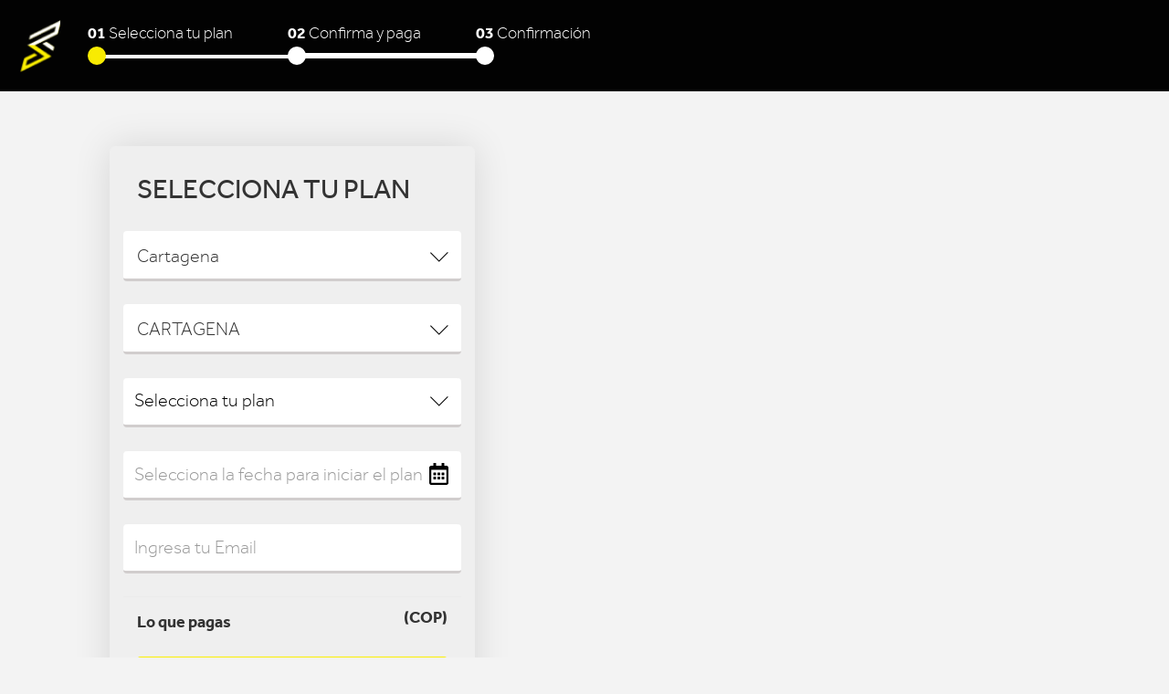

--- FILE ---
content_type: text/html; charset=UTF-8
request_url: https://pagos.spinningcentergym.com/pay_dev/agenda_online/web/pago?token=d5be27cd995df4e664f0437f11ff8909S&plan=21770
body_size: 79691
content:
<!DOCTYPE html>
<html lang="es">
<head>
    <!-- Google Tag Manager -->
    <script>
        var tag='GTM-M62WPJS';

        (function(w,d,s,l,i){w[l]=w[l]||[];w[l].push({'gtm.start':
        new Date().getTime(),event:'gtm.js'});var f=d.getElementsByTagName(s)[0],j=d.createElement(s),dl=l!='dataLayer'?'&l='+l:'';j.async=true;j.src='https://www.googletagmanager.com/gtm.js?id='+i+dl;f.parentNode.insertBefore(j,f);})(window,document,'script','dataLayer',tag);

    </script>
    <!-- End Google Tag Manager -->
    <meta charset="UTF-8">
    <meta http-equiv="X-UA-Compatible" content="IE=edge">
    <meta name="viewport" content="width=device-width, initial-scale=1">
        <script src="https://code.jquery.com/jquery-2.2.4.min.js" integrity="sha256-BbhdlvQf/xTY9gja0Dq3HiwQF8LaCRTXxZKRutelT44=" crossorigin="anonymous"></script>
    <link rel="stylesheet" href="https://stackpath.bootstrapcdn.com/bootstrap/4.3.1/css/bootstrap.min.css" integrity="sha384-ggOyR0iXCbMQv3Xipma34MD+dH/1fQ784/j6cY/iJTQUOhcWr7x9JvoRxT2MZw1T" crossorigin="anonymous">
    <link href="/pay_dev/agenda_online/web/css/bootstrap-datepicker.min.css" rel="stylesheet">
    <link href="/pay_dev/agenda_online/web/css/bootstrap-datepicker.min.css" rel="stylesheet">
            <link href="/pay_dev/agenda_online/web/css/checkout.css" rel="stylesheet">
        
        <!--<title>Clez Sistema de Gestión Deportiva</title>-->
    <title>Spinning Center Gym</title>
    <link rel="icon" href="https://www.spinningcentergym.com/wp-content/uploads/2019/06/favicon.ico" sizes="32x32" />
    <script src="https://cdnjs.cloudflare.com/ajax/libs/bootbox.js/4.4.0/bootbox.min.js"></script>
    <link href="/pay_dev/agenda_online/web/assets/6c099d4d/css/bootstrap.css" rel="stylesheet">
<link href="/pay_dev/agenda_online/web/css/site.css" rel="stylesheet">    <style>
        .text-white{
            color: white !important;
        }
        .text-red{
            color: #FF0000 !important;
        }
        .text-yellow{
            color: #F9EB37 !important;
        }
        .text-yellow:hover{
            color: #F9EB37 !important;
        }
        .text-black{
            color: #000 !important;
        }
        .text-center{
            text-align: center;
        }
        .fc-day-header{
            color: black;
        }
        .fc-center{
            color: black;
        }
        .panel{
            border-color: #d80e25 !important;
            border-width: 3px !important;
            background-color: black;
            margin-left: 0px;
            margin-right: 0px;
            padding-top: 20px;
        }
        .fc-today{
            background: #606060 !important;
        }
        .imagesBorder img{
            border-color: #ffcd00;
            border: solid 2px;
        }
        .stepWrapperSecondStep:before {
          content: "";
          height: 4px;
          right: 140px;
          top: 38px;
          position: absolute;
          width: 190px;
          z-index: 2;
        }
        @media screen and (max-width: 768px) {
            .stepPlanName {
                display: none;
            }
            .stepWrapper:after {
                width: 150px;
            }
        }
        @media screen and (min-width: 960px) {
            .stepWrapperSecondStep:before {
              background-color: white;
            }
        }

        @media screen and (max-width: 450px) {
            .movil-header-img{
              width: 100%;
              text-align: center;
            }

            .stepWrapper:after{
              bottom: -4px !important;
              left: 43%;
            }

            .stepWrapper{
              padding-top:4px;
              padding-left: 29%;
            }
        }
        /*
        .btn-info{
            background:  #606060 !important;
            border-color: #606060 !important;
        }*/
    </style>
    <!--<script src="/pay_dev/agenda_online/web/js/jquery.creditCardValidator.js"></script>-->
    <!-- Facebook Pixel Code -->
    <script>
    !function(f,b,e,v,n,t,s)
    {if(f.fbq)return;n=f.fbq=function(){n.callMethod?
    n.callMethod.apply(n,arguments):n.queue.push(arguments)};
    if(!f._fbq)f._fbq=n;n.push=n;n.loaded=!0;n.version='2.0';
    n.queue=[];t=b.createElement(e);t.async=!0;
    t.src=v;s=b.getElementsByTagName(e)[0];
    s.parentNode.insertBefore(t,s)}(window,document,'script',
    'https://connect.facebook.net/en_US/fbevents.js');
     fbq('init', '208543696548777');
    fbq('track', 'PageView');
    </script>
    <noscript>
     <img height="1" width="1"
    src="https://www.facebook.com/tr?id='208543696548777'&ev=PageView
    &noscript=1"/>
    </noscript>    
    <!-- End Facebook Pixel Code -->

    <script>
        var baseUrl = "/pay_dev/agenda_online/web/"
    </script>
    <script src="/pay_dev/agenda_online/web/js/bootstrap.min.js"></script>
    <script src="/pay_dev/agenda_online/web/js/tooltip.js"></script>
    <script src="/pay_dev/agenda_online/web/js/popover.js"></script>
    <script src="/pay_dev/agenda_online/web/js/modal.js"></script>
    <script src="/pay_dev/agenda_online/web/js/collapse.js"></script>

    <script src="/pay_dev/agenda_online/web/js/bootstrap-datepicker.min.js"></script>
    <script src="/pay_dev/agenda_online/web/locales/bootstrap-datepicker.es.min.js"></script>
</head>
<body>
    <!-- Google Tag Manager (noscript) -->
<noscript><iframe src="//www.googletagmanager.com/ns.html?id=GTM-M62WPJS"
height="0" width="0" style="display:none;visibility:hidden"></iframe></noscript>

<!-- End Google Tag Manager (noscript) -->

<div class="wrap">
    <header class="checkout-header">
      <div class="checkout-header-container">

        <div class="row align-middle">
          <div class="col-auto movil-header-img" >
            <figure>
              <a href="https://www.spinningcentergym.com/"><img src="https://app.clez.co/images/Logo.png" alt="Logo Spinning Center Gym" width="auto" style="max-width: 300px" height = "60" /></a>
            </figure>
          </div>
                    <div class="col-auto stepWrapper stepWrapperSecondStep">
            <div class="row">
                              <div class="col-auto step stepPlan">
                  <p class="text-white"><span class="effra-bold">01</span> <span class="stepPlanName">Selecciona tu plan</span></p>
                </div>
                <div class="col-auto step stepPay">
                  <p class="text-white"><span class="effra-bold">02</span> <span class="stepPlanName">Confirma y paga</span></p>
                </div>
                <div class="col-auto step stepConfirmation">
                  <p class="text-white"><span class="effra-bold">03</span> <span class="stepPlanName">Confirmación</span></p>
                </div>
                          </div>
          </div>
        </div>

      </div>
    </header>

    <div>
                <script src="https://kit.fontawesome.com/ac90407841.js"></script>
        <!-- Global site tag (gtag.js) - Google Analytics -->
       <!--<script async src="https://www.googletagmanager.com/gtag/js?id=GTM-M62WPJS"></script>-->

<script>

        //window.dataLayer = window.dataLayer || [];
        //function gtag(){dataLayer.push(arguments);}
        //gtag('js', new Date());

        //gtag('config','GTM-M62WPJS',{ //para que acepte información de dominios vinculado
        //    'linker': {
        //    'accept_incoming': true
        //}
  //});


    //  gtag('config','AW-830753630'); // Agregar - Etiqueta de Adwords

</script>

<script>
    function myFunction() {
      var x = document.getElementById("myDIV");
      if (x.style.display === "none") {
        x.style.display = "block";
      } else {
        x.style.display = "none";
      }
    }
</script>


<style type="text/css">
    .field-tercero-email label {
        display: none;
    }

    #valor_plan {
        background-color: transparent;
        border: 0;
        box-shadow: none;
    }

    .sv-unic-select .select-styled {
        margin: 0 15px;
    }

    .sv-select-box-plan ul.select-options {
        overflow: auto;
        max-height: fit-content;
    }

    #SidebarFigure img {
        max-width: 100%;
    }

    @media screen and (min-width: 1200px) {

        .sidebarWrapperMobile {
            display: none;
        }
    }
    @media screen and (max-width: 1200px) {

        .sidebarWrapper {
            padding-left: 0 !important;
        }

        .sidebarWrapperDesktop {
            display: none;
        }
    }

    /* Evitar que el detalle Nequi tape el checkbox de términos */
    #nequiPay { position: relative; z-index: 1; }
    #pagar { position: relative; z-index: 10; }
    /* Si algún contenedor padre tuviera overflow oculto podría impedir el click;
       aseguramos visibilidad */
    .sv-checkbox-container { position: relative; z-index: 11; }
    /* Asegurar que los selects de fecha de vencimiento aparezcan por encima de los botones */
    #creditPay .sv-select-box-initial { position: relative; z-index: 20; }
    #creditPay .sv-select-box-initial ul.select-options { z-index: 21; }
</style>

<!--Script variables de payU-->
<div class="site-index">
    <div class="body-content">
        <form id="plan-tercero-form" action="/pay_dev/agenda_online/web/pago?token=d5be27cd995df4e664f0437f11ff8909S&amp;plan=21770" method="post" role="form">        <input id="usuario" type="hidden" value="">
        <input name="id_licencia" id="id_licencia" type="hidden" value="1">
        <input name="Tercero[id_licencia]" type="hidden" value="1">
        <input id="imagen" type="hidden" value="https://secure.clez.co\images\images/spinning.png">
        <input type="hidden" name="id_plan_predeterminado" id="id_plan_predeterminado" value="21770">

        <input type="hidden" name="pago_recurrente_id_plan" id="pago_recurrente_id_plan" value="20332">
        <input type="hidden" name="pago_recurrente_nombre_plan" id="pago_recurrente_nombre_plan" value="FLEX">
        <input type="hidden" id="nuevoCliente" name="Data[nuevoCliente]" value="">
        <input type="hidden" name="utm_campaign" id="utm_campaign" value="">
        <input type="hidden" name="utm_source" id="utm_source" value="">
        <input type="hidden" name="utm_medium" id="utm_medium" value="">
        <input type="hidden" name="utm_chanel" id="utm_chanel" value="">
        
        <div class="row confirma_paga" style="justify-content: center; align-items: center;">

            <!-- Sidebar -->
            <div class="col-xs-12 col-lg-6 sidebarWrapper sidebarWrapperMobile">

              <div class="sidebar">
                
                <!-- Summary -->
                <div id="SidebarMain" class="summary summaryWrapper d-none" style="background-color: #fff; padding: 30px; box-shadow: 0px 0px 40px rgba(0,0,0,.12); border-radius: 6px;">
                  <div class="sidebar_top">
                    <h2 class="effra-bold" style="margin-top: 0px;">Resumen de tu compra</h2>
                  </div>
                  <div class="CloseDetails close-details-header">
                    <h3 class="effra-bold text-white">X</h3>
                  </div>
                  <div class="sidebar_border"></div>
                  <div class="sidebar-main">
                    <div>
                      <div class="resumen_compra_top py-4 mt-3 divider1">
                        <ul>
                          <li><img src="/pay_dev/agenda_online/web/images/sv-icono-checkout1.png" alt="" style="width: 100%; max-width: 31px;" /><span class="effra-bold">PLAN:</span> <span id="nombrePlan"></span></li>
                          <li><img src="/pay_dev/agenda_online/web/images/sv-icono-checkout3.png" alt="" style="width: 100%; max-width: 31px;" /><span class="effra-bold">SEDE:</span><span id="sede_resumen"></span></li>
                          <li><img src="/pay_dev/agenda_online/web/images/sv-icono-checkout2.png" alt="" style="width: 100%; max-width: 31px;" /><span class="effra-bold">VALOR:</span> <span id="valorPlan"></span></li>
                          <li><img src="/pay_dev/agenda_online/web/images/sv-icono-checkout4.png" alt="" style="width: 100%; max-width: 31px;" /><span class="effra-bold">Tu plan inicia el:</span> <span class="f-blue" id="initDateSelect"></span></li>
                          <!--<li style="padding-left: 34px; padding-top: 0;"><span class="effra-bold">y termina el:</span> <span class="f-blue">14 de May, de 2020</span></li>-->
                          <li id="ChangePlanSidebar" style="padding-left: 34px; padding-top: 0;">
                            <img src="/pay_dev/agenda_online/web/images/change.png" alt="" />
                            <span class="effra-bold f-blue" style="font-size: 16px; position: relative; top: 1px;">Cambiar plan</span>
                          </li>
                        </ul>
                      </div>

                      <div class="resumen_compra_bottom py-4 divider1">
                        <h2 class="effra-bold">Tu plan incluye</h2>
                        <ul>
                          <li><span style="color: #FBEF00;"> > </span>Afiliación por <span class="f-blue effra-bold"><span id="afiliacion_por"></span> días.</span></li>
                          <li><span style="color: #FBEF00;"> > </span>Análisis corporal (Bioimpedancia).</li>
                          <li><span style="color: #FBEF00;"> > </span>Clases grupales ilimitadas durante el tiempo de afiliación.</li>
                          <li><span style="color: #FBEF00;"> > </span>Tiempo diario de entrenamiento ilimitado.</li>
                          <li><span style="color: #FBEF00;"> > </span>Membresía.</li>
                          <li><span style="color: #FBEF00;"> > </span>APP.</li>
                          <li><span style="color: #FBEF00;"> > </span>Hasta <span class="f-blue effra-bold"><span id="dias_congelaciones"></span> días</span> de Congelaciones.</li>
                          <li><span style="color: #FBEF00;"> > </span>Mejor oferta costo-beneficio.</li>
                                                       <li class="info-debito-automatico"></li>
                                                  </ul>
                      </div>

                      <div class="divider1 py-4 clearfix font-weight-bold ">
                        <p class="float-left f-normal effra-bold">Total</p>
                        <p class="float-right f-normal effra-bold">(COP)  <span id="valorPlanSidebar"></span></p>
                      </div>
                    </div>
                  </div>

                    <p class="CloseDetails CloseDetailsFooter text-center" style="font-size: 18px; margin-bottom: 0; color: white;" class="f-blue"><i class="far fa-times-circle" style="padding-right: 10px; color: #f8eb05;"></i> Cerrar detalle</p>
                </div> <!-- / Summary -->
              </div>

            </div> <!-- / Sidebar -->
            <div class="col-xs-12 col-lg-6 formWrapper">
                <div id="paso1" class="" style="background-color: #efefef; max-width: 460px; padding: 30px; box-shadow: 0px 0px 40px rgba(0,0,0,.12); margin: 0 auto; border-radius: 6px;">
                    <h2 class="space-bottom effra-regular" style="margin-top: 0;">SELECCIONA TU PLAN</h2>
                    <div class="row">
                        <div class="col-xs-12 sv-select-box sv-select-box-city" style="position: relative; z-index: 12;">
                                                            <select id="id_ciudad" class="form-control" name="id_ciudad" onchange="get_sucursales(this.value)">
<option value="2261">Cartagena</option>
</select>
                                <script>
                                  setTimeout(function(){
                                      get_sucursales($("#id_ciudad").val())
                                   }, 2000);
                                </script>
                                                    </div>
                        <div class="col-xs-12 sv-select-box sv-select-box-sucursal" style="position: relative; z-index: 11;">
                            <div id="div_sucursales">
                                <select id="id_sucursal" class="form-control" name="id_sucursal">
<option value="">Selecciona tu sucursal</option>
</select>                            </div>
                        </div>
                        <div class="col-xs-12 plan sv-select-box sv-select-box-plan sv-select-box-plan-selected">
                            <!--
                            <div class="sv-select-box-plan-selected-explained">
                                <p style="margin-bottom: 0;"><span class="effra-bold">Ten en cuenta...</span></p>
                                <div class="sv-select-box-plan-selected-explained-content">
                                    <p style="margin-bottom: 0;"><span class="f-blue">Sede =</span> Acceso <span class="f-blue">solo</span> a la sede seleccionada.</p>
                                    <p style="margin-bottom: 0;"><span class="f-blue">Full =</span> Acceso a <span class="f-blue">todas</span> las sedes a nivel nacional.</p>
                                </div>
                            </div>-->
                            <select id="id_plan" class="form-control" name="id_plan" onchange="validarAgenda()">
<option value="">Selecciona tu plan</option>
</select>                        </div>
                        <script>
                            
                            let getparams = new URLSearchParams(window.location.search)
                            let id_ciudad = getparams.get('id_ciudad')
                            let id_sucursal = getparams.get('id_sucursal')
                                   
                            if(id_ciudad && id_sucursal){
                                select_ciudad(id_ciudad)
                            }
                        </script>
                        
                    </div>
                    <div class="row">

                        <div class="col-xs-12 sv-select-box">
                            <input type="text" id="calendario" name="fecha_inicio" placeholder="Selecciona la fecha para iniciar el plan" class="form-control">
                        </div>

                                                    <div class="col-xs-12" id="img-general-mobile" style="display: none;">
                                <center>
                                    <img width="100%" height="500" src="https://app.clez.co/images/img_prueba/plano_coworking.png">
                                </center>
                            </div>                            
                        
                        <div  class="col-xs-12 sv-select-box sv-select-box-city agenda" style="position: relative; z-index: 11; display: none;" id="div-select-agendas">
                            <!--
                            <div class="sv-select-box-plan-selected-explained">
                                <p style="margin-bottom: 0;"><span class="effra-bold">Ten en cuenta...</span></p>
                                <div class="sv-select-box-plan-selected-explained-content">
                                    <p style="margin-bottom: 0;"><span class="f-blue">Sede =</span> Acceso <span class="f-blue">solo</span> a la sede seleccionada.</p>
                                    <p style="margin-bottom: 0;"><span class="f-blue">Full =</span> Acceso a <span class="f-blue">todas</span> las sedes a nivel nacional.</p>
                                </div>
                            </div>-->
                            <select id="id_agenda_clase" class="form-control" name="id_agenda_clase">
<option value="">Selecciona un espacio disponible</option>
</select>                        </div>

                        
                        <script>

                        $('#calendario').datepicker({
                                  todayBtn: false,
                                  autoclose: true,
                                  format: "yyyy/mm/dd",
                                  language: "es",//se debe inculir la libreira de ese idioma
                                  todayHighlight: false,
                                  startDate: new Date()
                              });
                        $('#calendario').on('change', (ev) => {
                            ev.preventDefault();
                            moment.locale("es")
                            let dateSelected = $('#calendario').val()
                            let initDate = moment(dateSelected, 'YYYY/MM/DD').format('D [de] MMMM [del] YYYY')
                            $('#initDateSelect').text(initDate);
                        })

                      </script>
                        <div class="col-xs-12 plan sv-select-box">
                            <div class="form-group field-tercero-email required">
<label><label class="control-label" for="tercero-email"></label></label><input type="email" id="tercero-email" class="form-control" name="Tercero[email]" placeholder="Ingresa tu Email" aria-required="true"><p class="help-block help-block-error"></p>
</div>                            <input type="hidden" name="Tercero[email_repeat]" id="email_repeat">
                        </div>
                    </div>

                    <div class="row" style="align-items: center; border-top: 1px solid #EBEBEB; margin-bottom: 2rem; padding-top: 10px;">
                        <div class="col-xs-6">
                            <p style="font-size: 18px; margin-bottom: 0;" class="effra-bold"><!--Precio Full-->Lo que pagas</p>
                        </div>
                        <div class="col-xs-6 plan">

                            <p class="float-right f-normal effra-bold">(COP)  <span id="valor_plan"></span></p>

                        </div>
                        <div id="div_descuento" style="width: 100%;display: none;">
                            <div class="col-xs-6">
                                <p style="font-size: 18px; margin-bottom: 0; color: #f90b5b;" class="effra-bold">Descuento</p>
                            </div>
                            <div class="col-xs-6 plan">

                                <p class="float-right f-normal effra-bold" style="color: #f90b5b;">(COP)  <span id="descuento"></span></p>

                            </div>
                        </div>
                        <div id="div_pagas" style="width: 100%;display: none;">
                            <div class="col-xs-6">
                                <p style="font-size: 18px; margin-bottom: 0;" class="effra-bold">Lo que pagas</p>
                            </div>
                            <div class="col-xs-6 plan">

                                <p class="float-right f-normal effra-bold">(COP)  <span id="lo_que_pagas"></span></p>

                            </div>
                        </div>
                    </div>
                    <div class="row">
                      <div class="col-xs-12 text-center">
                        <button id="comprarPlan" type="button" class="btn effra-bold">Continúa</button>
                      </div>
                    </div>

                    <!-- Promoción -->
                    <div class="row" style="margin-top: 40px;">
                      <div class="col-xs-12">
                        <div style="margin-bottom: 30px;">
                          <!--  <a onclick="myFunction()" style="cursor: pointer;" class="effra-bold f-blue font-size: 16px;">Ver términos y condiciones de la promoción ↓</a>-->
                        </div>
                        <div>
                            <!--<div id="myDIV" style="display: none;">
                                 <p>* APLICA SOLO PLAN AÑO, SEMESTRE Y 9 MESES.</p>
                                <p>* NO APLICA PARA CONVENIO DE SEDE</p>
                                <p>* NO APLICA PREVENTA</p>
                                <p>* NO APLICA SEMESTRE SOLO SEDE</p>
                                <p>* NO APLICA DEBITO AUTOMATICO</p>
                                <p>* NO APLICA PARA PLAN TRIMESTRE O PLAN MENSUAL</p>
                                <p>• Sujeto a disponibilidad de colores (Negro, Azul, Naranja y Rojo).</p>
                                <p>• La entrega se debe hacer aleatoriamente y no por preferencia de color del afiliado.</p>
                                <p>• No intercambiable por dinero en efectivo.</p>
                                <p>• Como se trata de un obsequio después de dos (2) meses de entregada la SmartBand
                                Spinning Center Gym no se hace responsable por garantías ni devoluciones.</p>
                                <p>• Dos (2) meses de garantía por defectos de fábrica y NO por mala manipulación de la
                                SmartBand.</p>
                                <p>• No se hace devoluciones de dinero.</p>
                                <p>• Solo por compras de año, semestre y 9 meses.</p>
                                <p>• Plan vigente hasta agotar existencias ( 33 unidades disponibles x sede)</p>
                                <p>• Acumulable con plan referidos</p>
                                <p>• Habilitado para ventas en Counter a nivel nacional y Chat Online</p>
                                <p>• Disponible para entrega a partir del Jueves 12 de Septiembre</p>
                            </div>-->
                        </div>
                      </div>
                    </div>
                </div>









                <!--Div datos del cliente registrado-->
                <div id="cliente" style="display: none; border-radius: 6px; max-width: 500px;">
                    <div class="form-group field-tercero-id_tercero">
<input type="hidden" id="tercero-id_tercero" class="form-control" name="Tercero[id_tercero]"><p class="help-block help-block-error"></p>
</div>                    <div class="row">
                        <!-- <div class="col-sm-12 col-md-3 col-lg-3">
                            <div class="row">
                                <div class="col-lg-10">
                                    <div class="thumbnail">
                                        <img src="/pay_dev/agenda_online/web/images/terceros/" alt="...">
                                    </div>
                                </div>
                            </div>
                            <div class="">
                                <div class="col-lg-10">
                                                                    </div>
                            </div>
                            <br>
                        </div> -->
                        <div class="col-xs-12">
                            <h3 class="effra-bold">Datos del deportista</h3>

                            <div class="row">

                                <div class="col-xs-4 sv-select-box sv-select-box-initial sv-unic-select cc" style="margin: 0; padding-right: 15px !important; padding-left: 15px !important; max-width: 100%; margin-bottom: 40px;">
                                    <div class="form-group field-tercero-id_dominio_tipo_identificacion required">
<label><label class="control-label" for="tercero-id_dominio_tipo_identificacion">Tipo ID:</label></label><select id="tercero-id_dominio_tipo_identificacion" class="form-control" name="Tercero[id_dominio_tipo_identificacion]" aria-required="true">
<option value="9">NIT</option>
<option value="11">PASAPORTE</option>
<option value="8">CE</option>
<option value="286">TI</option>
<option value="7">CC</option>
<option value="10">NUIP</option>
<option value="488">PEP</option>
</select><p class="help-block help-block-error"></p>
</div>                                </div>
                                <div class="col-xs-8">
                                    <div class="form-group field-tercero-identificacion required">
<label><label class="control-label" for="tercero-identificacion"># Identificación:</label></label><input type="text" id="tercero-identificacion" class="form-control" name="Tercero[identificacion]" aria-required="true"><p class="help-block help-block-error"></p>
</div>                                </div>
                            </div>
                            <div class="row">
                                <div class="col-xs-12 col-sm-6 pd-right-10-desktop">
                                    <div class="form-group field-tercero-nombre1 required">
<label><label class="control-label" for="tercero-nombre1">Primer Nombre</label></label><input type="text" id="tercero-nombre1" class="form-control" name="Tercero[nombre1]" aria-required="true"><p class="help-block help-block-error"></p>
</div>                                </div>
                                <div class="col-xs-12 col-sm-6 pd-left-10-desktop">
                                    <div class="form-group field-tercero-apellido1 required">
<label><label class="control-label" for="tercero-apellido1">Primer Apellido</label></label><input type="text" id="tercero-apellido1" class="form-control" name="Tercero[apellido1]" aria-required="true"><p class="help-block help-block-error"></p>
</div>                                </div>
                            </div>
                            <h3 class="effra-bold">Datos de facturación</h3>
                            <div class="row">
                                <div class="col-xs-12">
                                                                        <div class="form-group field-tercero-direccion">
<label><label class="control-label" for="tercero-direccion">Dirección:</label></label><input type="text" id="tercero-direccion" class="form-control" name="Tercero[direccion]"><p class="help-block help-block-error"></p>
</div>                                </div>
                                <div class="col-xs-12">
                                    <div class="form-group field-tercero-telefono_movil">
<label><label class="control-label" for="tercero-telefono_movil">Telefono Movil:</label></label><input type="text" id="tercero-telefono_movil" class="form-control" name="Tercero[telefono_movil]"><p class="help-block help-block-error"></p>
</div>                                </div>
                            </div>
                            <!--(debería eliminarse)
                            <div class="form-group field-tercero-id_licencia">
<label><label class="control-label" for="tercero-id_licencia">Id Licencia:</label></label><input type="hidden" id="tercero-id_licencia" class="form-control" name="Tercero[id_licencia]" value="1"><p class="help-block help-block-error"></p>
</div>                            <div class="row">
                                <div class="col-xs-12">
                                    (debería eliminarse) <div class="form-group field-tercero-id_ciudad_origen">
<label><label class="control-label" for="tercero-id_ciudad_origen">Ciudad Origen:</label></label><select id="tercero-id_ciudad_origen" class="form-control" name="Tercero[id_ciudad_origen]">
<option value="2261">Cartagena</option>
</select><p class="help-block help-block-error"></p>
</div>                                </div>
                                <div class="col-xs-12">
                                    (debería eliminarse) <div class="form-group field-tercero-email_repeat">
<label><label class="control-label" for="tercero-email_repeat">Repetir Email:</label></label><input type="text" id="tercero-email_repeat" class="form-control" name="Tercero[email_repeat]"><p class="help-block help-block-error"></p>
</div>                                </div>
                            </div>-->
                            <div class="row">
                                <div class="col-lg-4"></div>
                                <div class="col-lg-8"><br>
                                    <!--<button id="registrarse" type="button" class="btn btn-success btn-lg">
                                        Confirmar y Pagar
                                    </button>-->
                                </div>
                                <div class="col-lg-2"></div>
                            </div>
                        </div>
                    </div>
                    <!--Div para el pago-->
                    <div id="pago" class="d-block">
                        <input type="hidden" name="Data[deviceSessionId]" value="8dc772a439c967f2f86b4c79fe8fc2f4">                        <input type="hidden" id="idPlanSucursal" name="Data[idPlanSucursal]" value="">                        <input type="hidden" id="tipoPago" name="tipoPago" value="">                        <input type="hidden" id="paymentMethod" name="paymentMethod" value="">                        <div class="row">
                            <div class="col-xs-12">
                                <div class="panel-group" id="pagoPanel">
                                    <div class="panel-default">
                                        <div class="row">
                                          <div class="col-auto">
                                            <h3 class="effra-bold" style="margin-top: 0;">Selecciona tu medio de pago</h3>
                                          </div>
                                          <div class="col-auto">
                                            <div class="text-right">
                                              <a href="#" class="cambiarMedio f-blue effra-bold" style="display: none">Cambiar medio de pago</a>
                                            </div>
                                          </div>
                                        </div>
                                        <div id="collapse2" class="panel-collapse">
                                            <div class="row divTarjetaCredito paymentMethodRow">
                                                <div class="col-auto">
                                                    <h4>Tarjeta de crédito</h4>
                                                </div>
                                                <div class="col-auto ml-auto" style="padding-right: 0;">
                                                  <p class="" style="margin-bottom: 0;">
                                                    <a href="#" class="tarjetaCreditoMetodo" data-value="VISA">
                                                        <img class="" width="auto" height="auto" style="max-width: 100px;" src="/pay_dev/agenda_online/web/images/visa.png">
                                                    </a>
                                                    <a href="#" class="tarjetaCreditoMetodo" data-value="MASTERCARD">
                                                        <img class="" width="auto" height="auto" style="max-width: 100px;" src="/pay_dev/agenda_online/web/images/mastercard.png">
                                                    </a>
                                                    <a href="#" class="tarjetaCreditoMetodo" data-value="AMEX">
                                                        <img class="" width="auto" height="auto" style="max-width: 100px;" src="/pay_dev/agenda_online/web/images/american-express.png">
                                                    </a>
                                                    <a href="#" class="tarjetaCreditoMetodo" data-value="DINERS">
                                                        <img class="" width="auto" height="auto" style="max-width: 100px;" src="/pay_dev/agenda_online/web/images/diners-club.png">
                                                    </a>
                                                  </p>
                                                </div>
                                            </div>
                                            <!-- pagos a credito -->
                                            <div id="creditPay" style="display: none">
                                                <input type="hidden" id="tipoTarjetaCredito" name="Credit[tipo_tarjeta_credito]" value="">                                                <!--manejo de variables propias de de Payu para tarjetas de credito-->
                                                <!--se componen de $deviceSessionId.80200-->
                                                <script type="text/javascript" src="https://maf.pagosonline.net/ws/fp/tags.js?id=$8dc772a439c967f2f86b4c79fe8fc2f480200"></script>
                                                <noscript>
                                                    <iframe style="width: 100px; height: 100px; border: 0; position: absolute; top: -5000px;" src="https://maf.pagosonline.net/ws/fp/tags.js?id=8dc772a439c967f2f86b4c79fe8fc2f480200"></iframe>
                                                </noscript>
                                                <!--fin de declaracion de variables de payu-->
                                                <div class="row">
                                                    <div class="col-xs-12">
                                                        <input type="text" class="form-control" name="Credit[nombre_en_tarjeta]" value="" required="required" placeholder="Nombre en la tarjeta *">                                                    </div>
                                                </div>
                                                <div class="row">
                                                    <div class="col-xs-12">
                                                        <input type="text" id="numeroTarjeta" class="form-control" name="Credit[numero_tarjeta]" value="" required="required" autocomplete="nope" placeholder="Numero de la tarjeta *">                                                    </div>
                                                </div>
                                                <div class="row">
                                                    <div class="col">
                                                        <label class="text-black" for="fecha_vencimiento_mes">Fecha de expiración *</label>
                                                        <div class="row" style="margin: 0;">
                                                            <div class="col sv-select-box sv-select-box-initial" style="margin-right: 10px; position: relative; z-index: 20;">
                                                                <select class="form-control" name="Credit[fecha_vencimiento_mes]">
<option value="01">Ene</option>
<option value="02">Feb</option>
<option value="03">Mar</option>
<option value="04">Abr</option>
<option value="05">May</option>
<option value="06">Jun</option>
<option value="07">Jul</option>
<option value="08">Ago</option>
<option value="09">Sep</option>
<option value="10">Oct</option>
<option value="11">Nov</option>
<option value="12">Dic</option>
</select>                                                            </div>
                                                            <div class="col sv-select-box sv-select-box-initial" style="margin-right: 10px; position: relative; z-index: 20;">
                                                                <select class="form-control" name="Credit[fecha_vencimiento_anio]">
<option value="2026">2026</option>
<option value="2027">2027</option>
<option value="2028">2028</option>
<option value="2029">2029</option>
<option value="2030">2030</option>
<option value="2031">2031</option>
<option value="2032">2032</option>
<option value="2033">2033</option>
<option value="2034">2034</option>
<option value="2035">2035</option>
</select>                                                            </div>
                                                            <div class="col sv-select-box sv-select-box-initial" style="position: relative; z-index: 20;">
                                                                <select class='form-control' id='credit_cuotas' placeholder='Cuotas *' name="Credit[cuotas]">
                                                                    <option value="-1">Cuotas *</option>
                                                                    <option>1</option><option>2</option><option>3</option><option>4</option><option>5</option><option>6</option><option>7</option><option>8</option><option>9</option><option>10</option><option>11</option><option>12</option>                                                                </select>
                                                            </div>
                                                        </div>
                                                    </div>

                                                    <div class="col-xs-12 col-xlg-4">
                                                        <input type="password" class="form-control" name="Credit[codigo_seguridad]" value="" required="required" placeholder="Codigo de Seguridad *">                                                    </div>
                                                </div>
                                            </div>
                                            <!-- pagos a debito -->
                                            <div class="row divPse paymentMethodRow">
                                                <div class="col-auto">
                                                    <h4>Débito bancario PSE</h4>
                                                </div>
                                                <div class="col-auto ml-auto">
                                                    <p class="">
                                                        <a href="#" class="pseMetodo">
                                                            <img class="" width="auto" height="auto" style="max-width: 100px;" src="/pay_dev/agenda_online/web/images/pse.png">
                                                        </a>
                                                    </p>
                                                </div>
                                            </div>
                                            <!-- pagos pse -->
                                            <div id="psePay" style="display: none;">
                                                <div class="row" style="margin-left: 0 !important; margin-right: 0 !important;">
                                                    <div class="col-xs-12" style="background: #F0F0F0 !important;">
                                                        <br>
                                                        <b>1.</b> Todas las compras y pagos por PSE son realizados en línea y la confirmación es inmediata.
                                                        <br><br>
                                                    </div>
                                                </div><br>
                                                <div class="row" style="margin-left: 0 !important; margin-right: 0 !important;">
                                                    <div class="col-xs-12" style="background: #F0F0F0 !important;">
                                                        <br>
                                                        <b>2.</b> Algunos bancos tienen un procedimiento de autenticación en su página (por ejemplo, una segunda clave), si nunca has realizado pagos por internet con tu cuenta de ahorros o corriente, es posible que necesites tramitar una autorización ante tu banco.
                                                        <br><br>
                                                    </div>
                                                </div><br>
                                                <div class="row">
                                                    <div class="col-xs-12">
                                                        <label class="text-black" for="banco">Banco *</label>
                                                    </div>
                                                    <div class="col-xs-12 sv-select-box sv-select-box-initial" style="position: relative; z-index: 1000;">
                                                        <select id="payuPse_banco" class="form-control" name="Pse[banco]">
<option value="0">A continuación seleccione su banco</option>
<option value="1815">ALIANZA FIDUCIARIA</option>
<option value="1558">BAN100</option>
<option value="1059">BANCAMIA S.A.</option>
<option value="1040">BANCO AGRARIO</option>
<option value="1052">BANCO AV VILLAS</option>
<option value="1013">BANCO BBVA COLOMBIA S.A.</option>
<option value="1032">BANCO CAJA SOCIAL</option>
<option value="1066">BANCO COOPERATIVO COOPCENTRAL</option>
<option value="1051">BANCO DAVIVIENDA</option>
<option value="1001">BANCO DE BOGOTA</option>
<option value="1023">BANCO DE OCCIDENTE</option>
<option value="1062">BANCO FALABELLA </option>
<option value="1063">BANCO FINANDINA S.A. BIC</option>
<option value="1012">BANCO GNB SUDAMERIS</option>
<option value="1006">BANCO ITAU</option>
<option value="1071">BANCO J.P. MORGAN COLOMBIA S.A.</option>
<option value="1047">BANCO MUNDO MUJER S.A.</option>
<option value="1060">BANCO PICHINCHA S.A.</option>
<option value="1002">BANCO POPULAR</option>
<option value="1065">BANCO SANTANDER COLOMBIA</option>
<option value="1069">BANCO SERFINANZA</option>
<option value="1303">BANCO UNION</option>
<option value="1007">BANCOLOMBIA</option>
<option value="1061">BANCOOMEVA S.A.</option>
<option value="1808">BOLD CF</option>
<option value="1283">CFA COOPERATIVA FINANCIERA</option>
<option value="1009">CITIBANK </option>
<option value="1812">COINK SA</option>
<option value="1370">COLTEFINANCIERA</option>
<option value="1292">CONFIAR COOPERATIVA FINANCIERA</option>
<option value="1289">COTRAFA</option>
<option value="1816">CREZCAMOS MOSI</option>
<option value="1097">DALE</option>
<option value="1019">DAVIbank S.A.</option>
<option value="1551">DAVIPLATA</option>
<option value="1802">DING</option>
<option value="1121">FINANCIERA JURISCOOP SA COMPAÑÍA DE FINANCIAMIENTO</option>
<option value="1814">GLOBAL66</option>
<option value="1637">IRIS</option>
<option value="1286">JFK COOPERATIVA FINANCIERA</option>
<option value="1070">LULO BANK</option>
<option value="1801">MOVII S.A.</option>
<option value="1507">NEQUI</option>
<option value="1809">NU</option>
<option value="1803">POWWI</option>
<option value="1811">RAPPIPAY</option>
<option value="1804">UALÁ</option>
</select>                                                    </div>
                                                </div>
                                                <div class="row">
                                                    <div class="col-xs-12">
                                                        <label class="text-black" for="numero_tarjeta">Tipo de Persona *</label>
                                                    </div>
                                                    <div class="col-xs-12 sv-select-box sv-select-box-initial">
                                                        <select id="payuPse_bancoT" class="form-control" name="Pse[tipo_persona]">
<option value="N">Natural</option>
<option value="J">Jurídica</option>
</select>                                                    </div>
                                                </div>
                                                <div class="row">
                                                    <div class="col-xs-12">
                                                        <label class="text-black" for="payuPse_tipo_doc">Tipo de identificación *</label>
                                                    </div>
                                                    <div class="col-xs-12  sv-select-box sv-select-box-initial">
                                                        <select id="payuPse_tipo_doc" class="form-control" name="Pse[tipo_doc]">
<option value="CC">Cédula de ciudadanía</option>
<option value="CE">Cédula de extranjería</option>
<option value="PP">Pasaporte</option>
<option value="TI">Tarjeta de Identidad</option>
</select>                                                    </div>
                                                </div>
                                                <div class="row">
                                                    <div class="col-xs-12">
                                                        <label class="text-black" for="payuPse_tipo_doc">Documento de identificación *</label>
                                                    </div>
                                                    <div class="col-xs-12">
                                                        <input type="text" id="payuPse_documento" class="form-control" name="Pse[documento]" value="" required="required" autocomplete="nope">                                                    </div>
                                                </div>
                                            </div>
                                            <!-- pagos en efectivo -->
                                            <div class="row divEfectivo paymentMethodRow">
                                                <div class="col-auto">
                                                    <h4>Pagos en efectivo</h4>
                                                </div>
                                                <div class="col-auto ml-auto">
                                                    <p class="text-right">
                                                        <a href="#" class="efectivoMetodo" data-name="Baloto" data-value="BALOTO">
                                                            <img class="" width="auto" height="auto" style="max-width: 100px;" src="/pay_dev/agenda_online/web/images/baloto.png">
                                                        </a>&nbsp;&nbsp;&nbsp;
                                                        <a href="#" class="efectivoMetodo" data-name="Paga Todo" data-value="OTHERS_CASH">
                                                            <img class="" width="auto" height="auto" style="max-width: 100px;" src="/pay_dev/agenda_online/web/images/paga-todo.png">
                                                        </a>&nbsp;&nbsp;&nbsp;
                                                        <a href="#" class="efectivoMetodo" data-name="Apuestas Cucuta 75" data-value="OTHERS_CASH">
                                                            <img class="" width="auto" height="auto" style="max-width: 100px;" src="/pay_dev/agenda_online/web/images/apuestas-cucuta-75.png">
                                                        </a>&nbsp;&nbsp;&nbsp;
                                                        <a href="#" class="efectivoMetodo" data-name="Gana" data-value="OTHERS_CASH">
                                                            <img class="" width="auto" height="auto" style="max-width: 100px;" src="/pay_dev/agenda_online/web/images/gana.png">
                                                        </a>&nbsp;&nbsp;&nbsp;
                                                        <a href="#" class="efectivoMetodo" data-name="Gana Gana" data-value="OTHERS_CASH">
                                                            <img class="" width="auto" height="auto" style="max-width: 100px;" src="/pay_dev/agenda_online/web/images/gana-gana.png">
                                                        </a>&nbsp;&nbsp;&nbsp;
                                                        <a href="#" class="efectivoMetodo" data-name="Su Chance" data-value="OTHERS_CASH">
                                                            <img class="" width="auto" height="auto" style="max-width: 100px;" src="/pay_dev/agenda_online/web/images/su-chance.png">
                                                        </a><br><br>
                                                        <a href="#" class="efectivoMetodo" data-name="Acertemos" data-value="OTHERS_CASH">
                                                            <img class="" width="auto" height="auto" style="max-width: 100px;" src="/pay_dev/agenda_online/web/images/acertemos.png">
                                                        </a>&nbsp;&nbsp;&nbsp;
                                                        <a href="#" class="efectivoMetodo" data-name="La Perla" data-value="OTHERS_CASH">
                                                            <img class="" width="auto" height="auto" style="max-width: 100px;" src="/pay_dev/agenda_online/web/images/la-perla.png">
                                                        </a>&nbsp;&nbsp;&nbsp;
                                                        <a href="#" class="efectivoMetodo" data-name="Apuestas Unidas" data-value="OTHERS_CASH">
                                                            <img class="" width="auto" height="auto" style="max-width: 100px;" src="/pay_dev/agenda_online/web/images/apuestas-unidas.png">
                                                        </a>&nbsp;&nbsp;&nbsp;
                                                        <a href="#" class="efectivoMetodo" data-name="Jer" data-value="OTHERS_CASH">
                                                            <img class="" width="auto" height="auto" style="max-width: 100px;" src="/pay_dev/agenda_online/web/images/jer.png">
                                                        </a>&nbsp;&nbsp;&nbsp;
                                                        <a href="#" class="efectivoMetodo" data-name="Efecty" data-value="EFECTY">
                                                            <img class="" width="auto" height="auto" style="max-width: 100px;" src="/pay_dev/agenda_online/web/images/efecty.png">
                                                        </a>
                                                    </p>
                                                </div>
                                            </div>
                                            <div id="efectivoPay" style="display: none;">
                                                <div class="row" style="margin-right: 0 !important; margin-left: 0 !important;">
                                                    <div class="col-xs-12" style="background: #F0F0F0 !important;">
                                                        <br>
                                                        <b>1.</b> Haz click en el botón "Pagar ahora" para obtener el número que te pedirá el cajero de <span class="efectivoNombre"></span>.
                                                        <br><br>
                                                    </div>
                                                </div><br>
                                                <div class="row" style="margin-right: 0 !important; margin-left: 0 !important;">
                                                    <div class="col-xs-12" style="background: #F0F0F0 !important;">
                                                        <br>
                                                        <b>2.</b> Realiza el Pago en efectivo presentando el número que generaste, en cualquier punto Vía  <span class="efectivoNombre"></span> de Colombia.
                                                        <br><br>
                                                    </div>
                                                </div><br>
                                                <div class="row" style="margin-right: 0 !important; margin-left: 0 !important;">
                                                    <div class="col-xs-12" style="background: #F0F0F0 !important;">
                                                        <br>
                                                        <b>3.</b> Una vez recibido tu pago en Vía  <span class="efectivoNombre"></span>, PayU enviará la información del pago a CAPF SPINNING CENTER GYM ACQUA IBAGUE SAS, que procederá a hacer la entrega del producto/servicio que estás adquiriendo.
                                                        <br><br>
                                                    </div>
                                                </div><br>
                                            </div>
                                            <!-- pagos en bancos -->
                                            <div class="row divBanco paymentMethodRow">
                                                <div class="col-auto">
                                                    <h4>Pago en bancos</h4>
                                                </div>
                                                <div class="col-auto ml-auto">
                                                    <p class="">
                                                        <a href="#" class="bancoMetodo" data-name="Baloto" data-value="BALOTO">
                                                            <img class="" width="auto" height="auto" style="max-width: 100px;" src="/pay_dev/agenda_online/web/images/bancolombia.png">
                                                        </a>&nbsp;&nbsp;&nbsp;
                                                        <a href="#" class="bancoMetodo" data-name="Paga Todo" data-value="OTHER_CASH">
                                                            <img class="" width="auto" height="auto" style="max-width: 100px;" src="/pay_dev/agenda_online/web/images/banco-bogota.png">
                                                        </a>&nbsp;&nbsp;&nbsp;
                                                        <a href="#" class="bancoMetodo" data-name="Apuestas Cucuta 75" data-value="OTHER_CASH">
                                                            <img class="" width="auto" height="auto" style="max-width: 100px;" src="/pay_dev/agenda_online/web/images/davivienda.png">
                                                        </a>
                                                    </p>
                                                </div>
                                            </div>
                                            <!-- pagos nequi -->
                                            <!-- <div class="row divNequi paymentMethodRow">
                                                <div class="col-auto">
                                                    <h4>Pago con Nequi</h4>
                                                </div>
                                                <div class="col-auto ml-auto">
                                                    <p class="">
                                                        <a href="#" class="nequiMetodo" data-name="Nequi" data-value="NEQUI">
                                                            <img class="" width="auto" height="auto" style="max-width: 100px;" src="/pay_dev/agenda_online/web/images/nequi.png">
                                                        </a>
                                                    </p>
                                                </div>
                                            </div> -->

                                            <!-- Detalle Nequi -->
                                            <div id="nequiPay" style="display: none;">
                                                <div class="row" style="margin-left: 0 !important; margin-right: 0 !important;">
                                                    <div class="col-xs-12 sv-select-box sv-select-box-initial">
                                                        <label class="text-black" for="nequiTelefono">Número de celular Nequi *</label>
                                                        <input
                                                            type="tel"
                                                            id="nequiTelefono"
                                                            name="Nequi[telefono]"
                                                            class="form-control"
                                                            inputmode="numeric"
                                                            autocomplete="tel"
                                                            placeholder="3XXXXXXXXX"
                                                            maxlength="10"
                                                            pattern="^3[0-9]{9}$"
                                                        >
                                                        <small>Ingresa el número asociado a tu cuenta Nequi (10 dígitos, inicia por 3).</small>
                                                    </div>
                                                </div>
                                            </div>

                                            <div id="bancoPay" style="display: none;">
                                                <div class="row" style="margin-left: 0 !important; margin-right: 0 !important;">
                                                    <div class="col-xs-12" style="background: #F0F0F0 !important;">
                                                        <br>
                                                        <b>1.</b> Haz click en el botón "Pagar ahora" para obtener el número que te pedirá el cajero de <span class="efectivoNombre"></span>.
                                                        <br><br>
                                                    </div>
                                                </div><br>
                                                <div class="row" style="margin-left: 0 !important; margin-right: 0 !important;">
                                                    <div class="col-xs-12" style="background: #F0F0F0 !important;">
                                                        <br>
                                                        <b>2.</b> Puedes realizar el pago en efectivo presentando el recibo en cualquier sucursal de Bancolombia, Banco de Bogotá o Davivienda de Colombia.
                                                        <br><br>
                                                    </div>
                                                </div><br>
                                                <div class="row" style="margin-left: 0 !important; margin-right: 0 !important;">
                                                    <div class="col-xs-12" style="background: #F0F0F0 !important;">
                                                        <br>
                                                        <b>3.</b> Una vez recibido tu pago en el banco, PayU enviará la información del pago a CAPF SPINNING CENTER GYM ACQUA IBAGUE SAS, que procederá a hacer la entrega del producto/servicio que estás adquiriendo.
                                                        <br><br>
                                                    </div>
                                                </div><br>
                                            </div>

                                            <div class="row" id="pagar" style="display: none">
                                                <div class="col-xs-12">
                                                    <label class="sv-checkbox-container" for="payuRecurrente_terminos_condiciones" style="margin-bottom: 30px;">


                                                                                                                              <span style="padding-left: 40px;">Acepto los
                                                                <a href="https://www.spinningcentergym.com/ayuda/contrato-recaudo-electronico-a-traves-de-debito-automatico-tarjeta-de-credito/" class="f-blue" target="_blank" rel="nofollow noopener">términos y condiciones *</a></span>
                                                                
                                                        <input type="checkbox" id="payuRecurrente_terminos_condiciones" class="" name="terminos_condiciones" value="" required="required">                                                      <span class="sv-checkmark"></span>
                                                    </label>
                                                </div>
                                                <div class="col-xs-12">
                                                    <button type="submit" id="pagarBtn" class="btn effra-bold" name="form-button"><img src="/pay_dev/agenda_online/web/images/lock.png"> <span style="top: 2px; position: relative; margin-left: 10px;">Confirmar y pagar</span></button>                                                </div>
                                            </div>
                                            <br>
                                        </div>
                                    </div>
                                </div>
                            </div>
                        </div>
                    </div> <!-- / pago -->
                </div> <!-- / Cliente -->
                <input type="hidden" id="token" value="d5be27cd995df4e664f0437f11ff8909S">
                <input type="hidden" name="idusu" id="idusu" value="">
                <input type="hidden" id="img_loader" value="images/loader-spinning.gif">
            </div> <!-- / Main content -->

            <!-- Sidebar -->
            <div class="col-xs-12 col-lg-6 sidebarWrapper sidebarWrapperDesktop">

              <div class="sidebar">
                                                    <div id="img-general-pc" style="display: none;">
                        <center>
                            <img width="auto" height="800" src="https://app.clez.co/images/img_prueba/plano_coworking.png">
                        </center>
                    </div>
                                <!-- Summary -->
                <div id="SidebarMain" class="summary summaryWrapper d-none" style="background-color: #fff; padding: 30px; box-shadow: 0px 0px 40px rgba(0,0,0,.12); border-radius: 6px;">
                  <div class="sidebar_top">
                    <h2 class="effra-bold" style="margin-top: 0px;">Resumen de tu compra</h2>
                  </div>
                  <div class="CloseDetails close-details-header">
                    <h3 class="effra-bold text-white">X</h3>
                  </div>
                  <div class="sidebar_border"></div>
                  <div class="sidebar-main">
                    <div>
                      <div class="resumen_compra_top py-4 mt-3 divider1">
                        <ul>
                          <li><img src="/pay_dev/agenda_online/web/images/sv-icono-checkout1.png" alt="" style="width: 100%; max-width: 31px;" /><span class="effra-bold">PLAN:</span> <span id="nombrePlan"></span></li>
                          <li><img src="/pay_dev/agenda_online/web/images/sv-icono-checkout3.png" alt="" style="width: 100%; max-width: 31px;" /><span class="effra-bold">SEDE:</span><span id="sede_resumen"></span></li>
                          <li><img src="/pay_dev/agenda_online/web/images/sv-icono-checkout2.png" alt="" style="width: 100%; max-width: 31px;" /><span class="effra-bold">VALOR:</span> <span id="valorPlan"></span></li>
                          <li><img src="/pay_dev/agenda_online/web/images/sv-icono-checkout4.png" alt="" style="width: 100%; max-width: 31px;" /><span class="effra-bold">Tu plan inicia el:</span> <span class="f-blue" id="initDateSelect"></span></li>
                          <!--<li style="padding-left: 34px; padding-top: 0;"><span class="effra-bold">y termina el:</span> <span class="f-blue">14 de May, de 2020</span></li>-->
                          <li id="ChangePlanSidebar" style="padding-left: 34px; padding-top: 0;">
                            <img src="/pay_dev/agenda_online/web/images/change.png" alt="" />
                            <span class="effra-bold f-blue" style="font-size: 16px; position: relative; top: 1px;">Cambiar plan</span>
                          </li>
                        </ul>
                      </div>

                      <div class="resumen_compra_bottom py-4 divider1">
                        <h2 class="effra-bold">Tu plan incluye</h2>
                        <ul>
                          <li><span style="color: #FBEF00;"> > </span>Afiliación por <span class="f-blue effra-bold"><span id="afiliacion_por"></span> días.</span></li>
                          <li><span style="color: #FBEF00;"> > </span>Análisis corporal (Bioimpedancia).</li>
                          <li><span style="color: #FBEF00;"> > </span>Clases grupales ilimitadas durante el tiempo de afiliación.</li>
                          <li><span style="color: #FBEF00;"> > </span>Tiempo diario de entrenamiento ilimitado.</li>
                          <li><span style="color: #FBEF00;"> > </span>Membresía.</li>
                          <li><span style="color: #FBEF00;"> > </span>APP.</li>
                          <li><span style="color: #FBEF00;"> > </span>Hasta <span class="f-blue effra-bold"><span id="dias_congelaciones"></span> días</span> de Congelaciones.</li>
                          <li><span style="color: #FBEF00;"> > </span>Mejor oferta costo-beneficio.</li>

                          <li class="info-debito-automatico"></li>
                        </ul>
                      </div>

                      <div class="divider1 py-4 clearfix font-weight-bold ">
                        <p class="float-left f-normal effra-bold">Total</p>
                        <p class="float-right f-normal effra-bold">(COP)  <span id="valorPlanSidebar"></span></p>
                      </div>
                    </div>
                  </div>

                    <p class="CloseDetails CloseDetailsFooter text-center" style="font-size: 18px; margin-bottom: 0; color: white;" class="f-blue"><i class="far fa-times-circle" style="padding-right: 10px; color: #f8eb05;"></i> Cerrar detalle</p>
                </div> <!-- / Summary -->
              </div>

            </div> <!-- / Sidebar -->
        </div> <!-- / Row -->
        <div class="footerPay text-center d-none" style="">
            <p style="margin-bottom: 0; color: white; font-size: 18px;" id="OpenDetails" class="effra-bold">Ver detalles de tu plan <i class="fas fa-plus-circle" style="color: #f8eb05; padding-left: 10px;"></i></p>
        </div>

        </form>    </div>
    <script src="/pay_dev/agenda_online/web/js/pago.js?v=3"></script>

    <script>
      (function($){
        // Solo dígitos en el campo de celular
        $(document).on('input', '#nequiTelefono', function(){
          this.value = this.value.replace(/\D/g,'').slice(0, 10);
        });

        // Click en el método Nequi
        $(document).on('click', '.nequiMetodo', function(e){
          e.preventDefault();

          // Selección del método
          $('#paymentMethod').val('NEQUI');
          $('#tipoPago').val('NEQUI');

          // Mostrar/ocultar secciones
          $('#creditPay, #psePay, #efectivoPay, #bancoPay').hide();
          $('#nequiPay').show();
          $('#pagar').show();
          $('.cambiarMedio').show();

          // Quitar required de campos de otros medios
          $('input[name="Credit[nombre_en_tarjeta]"], #numeroTarjeta, input[name="Credit[codigo_seguridad]"]').prop('required', false);
          $('#payuPse_documento').prop('required', false);

          // Activar y enfocar Nequi
          $('#nequiTelefono').prop({ required: true, disabled: false, readonly: false });
          setTimeout(function(){ $('#nequiTelefono').focus(); }, 50);
        });

        // Fallback: forzar toggle del checkbox si algún overlay bloquea el click
        $(document).on('click', '.sv-checkbox-container', function(e){
          if($('#paymentMethod').val()==='NEQUI'){
            const cb = $('#payuRecurrente_terminos_condiciones');
            // Evitar doble activación si el navegador ya lo marcó
            if(!$(e.target).is('#payuRecurrente_terminos_condiciones')){
              cb.prop('checked', !cb.prop('checked')).trigger('change');
            }
          }
        });
      })(jQuery);
    </script>
</div>
    </div>
</div>

<div class="modal fade bs-example-modal-sm" tabindex="-1" id="myAlert" role="dialog" aria-labelledby="mySmallModalLabel">
    <div class="modal-dialog modal-sm" role="document">
        <div class="modal-content">
            <div class="modal-header">
                <h4 class="modal-title" id="myModalLabel">¡Alerta Mensaje!</h4>
            </div>
            <div class="modal-body"></div>
            <div class="modal-footer">
                <button type="button" class="btn effra-bold" data-dismiss="modal">Aceptar</button>
            </div>
        </div>
    </div>
</div>
<div class="modal fade bs-example-modal-sm" tabindex="-1" id="myConfirmation" role="dialog" aria-labelledby="mySmallModalLabel">
    <div class="modal-dialog modal-sm" role="document">
        <div class="modal-content">
            <div class="modal-header">
                <h4 class="modal-title" id="myModalLabel">¡Confirmación!</h4>
            </div>
            <div class="modal-body"></div>
            <div class="modal-footer">
                <button type="button" class="btn btn-default effra-bold" data-dismiss="modal">Cancelar</button>
                <button type="button" class="btn effra-bold" data-dismiss="modal">Aceptar</button>
            </div>
        </div>
    </div>
</div>



<footer class="footer" style="background-color: black;">
    <div class="container">
        <p class="text-center text-white">© Spinning Center Gym 2026</p>
        <br>
        <p class="text-center text-black"><b>Desarrollado por <a href='http://clez.co' target="_new">Clez</a></b></p>
    </div>
</footer>
<script src="/pay_dev/agenda_online/web/assets/116acbce/jquery.js"></script>
<script src="/pay_dev/agenda_online/web/assets/6fccee23/yii.js"></script>
<script src="/pay_dev/agenda_online/web/assets/6fccee23/yii.validation.js"></script>
<script src="/pay_dev/agenda_online/web/assets/6fccee23/yii.activeForm.js"></script>
<script type="text/javascript">jQuery(document).ready(function () {
jQuery('#plan-tercero-form').yiiActiveForm([{"id":"tercero-email","name":"email","container":".field-tercero-email","input":"#tercero-email","error":".help-block.help-block-error","validate":function (attribute, value, messages, deferred, $form) {yii.validation.required(value, messages, {"message":"Email: no puede estar vacío."});yii.validation.email(value, messages, {"pattern":/^[a-zA-Z0-9!#$%&'*+\/=?^_`{|}~-]+(?:\.[a-zA-Z0-9!#$%&'*+\/=?^_`{|}~-]+)*@(?:[a-zA-Z0-9](?:[a-zA-Z0-9-]*[a-zA-Z0-9])?\.)+[a-zA-Z0-9](?:[a-zA-Z0-9-]*[a-zA-Z0-9])?$/,"fullPattern":/^[^@]*<[a-zA-Z0-9!#$%&'*+\/=?^_`{|}~-]+(?:\.[a-zA-Z0-9!#$%&'*+\/=?^_`{|}~-]+)*@(?:[a-zA-Z0-9](?:[a-zA-Z0-9-]*[a-zA-Z0-9])?\.)+[a-zA-Z0-9](?:[a-zA-Z0-9-]*[a-zA-Z0-9])?>$/,"allowName":false,"message":"Email: no es una dirección de correo válida.","enableIDN":false,"skipOnEmpty":1});}},{"id":"tercero-id_dominio_tipo_identificacion","name":"id_dominio_tipo_identificacion","container":".field-tercero-id_dominio_tipo_identificacion","input":"#tercero-id_dominio_tipo_identificacion","error":".help-block.help-block-error","validate":function (attribute, value, messages, deferred, $form) {yii.validation.required(value, messages, {"message":"Tipo ID: no puede estar vacío."});yii.validation.number(value, messages, {"pattern":/^\s*[+-]?\d+\s*$/,"message":"Tipo ID: debe ser un número entero.","skipOnEmpty":1});}},{"id":"tercero-identificacion","name":"identificacion","container":".field-tercero-identificacion","input":"#tercero-identificacion","error":".help-block.help-block-error","validate":function (attribute, value, messages, deferred, $form) {yii.validation.required(value, messages, {"message":"# Identificación: no puede estar vacío."});yii.validation.string(value, messages, {"message":"# Identificación: debe ser una cadena de caracteres.","max":30,"tooLong":"# Identificación: debería contener como máximo 30 letras.","skipOnEmpty":1});}},{"id":"tercero-nombre1","name":"nombre1","container":".field-tercero-nombre1","input":"#tercero-nombre1","error":".help-block.help-block-error","validate":function (attribute, value, messages, deferred, $form) {yii.validation.required(value, messages, {"message":"Primer Nombre no puede estar vacío."});yii.validation.string(value, messages, {"message":"Primer Nombre debe ser una cadena de caracteres.","max":200,"tooLong":"Primer Nombre debería contener como máximo 200 letras.","skipOnEmpty":1});}},{"id":"tercero-apellido1","name":"apellido1","container":".field-tercero-apellido1","input":"#tercero-apellido1","error":".help-block.help-block-error","validate":function (attribute, value, messages, deferred, $form) {yii.validation.required(value, messages, {"message":"Primer Apellido no puede estar vacío."});yii.validation.string(value, messages, {"message":"Primer Apellido debe ser una cadena de caracteres.","max":200,"tooLong":"Primer Apellido debería contener como máximo 200 letras.","skipOnEmpty":1});}},{"id":"tercero-direccion","name":"direccion","container":".field-tercero-direccion","input":"#tercero-direccion","error":".help-block.help-block-error","validate":function (attribute, value, messages, deferred, $form) {yii.validation.string(value, messages, {"message":"Dirección: debe ser una cadena de caracteres.","max":150,"tooLong":"Dirección: debería contener como máximo 150 letras.","skipOnEmpty":1});}},{"id":"tercero-telefono_movil","name":"telefono_movil","container":".field-tercero-telefono_movil","input":"#tercero-telefono_movil","error":".help-block.help-block-error","validate":function (attribute, value, messages, deferred, $form) {yii.validation.string(value, messages, {"message":"Telefono Movil: debe ser una cadena de caracteres.","skipOnEmpty":1});}},{"id":"tercero-id_licencia","name":"id_licencia","container":".field-tercero-id_licencia","input":"#tercero-id_licencia","error":".help-block.help-block-error","validate":function (attribute, value, messages, deferred, $form) {yii.validation.number(value, messages, {"pattern":/^\s*[+-]?\d+\s*$/,"message":"Id Licencia: debe ser un número entero.","skipOnEmpty":1});}},{"id":"tercero-id_ciudad_origen","name":"id_ciudad_origen","container":".field-tercero-id_ciudad_origen","input":"#tercero-id_ciudad_origen","error":".help-block.help-block-error","validate":function (attribute, value, messages, deferred, $form) {yii.validation.number(value, messages, {"pattern":/^\s*[+-]?\d+\s*$/,"message":"Ciudad Origen: debe ser un número entero.","skipOnEmpty":1});}}], []);
});</script></body>
</html>

    <script src="/pay_dev/agenda_online/web/js/jquery.blockUI.min.js"></script>
    <script src="https://secure.clez.co/recurrencia/web/js/emergentes/BlockUI.js"></script>
    <script src="https://cdnjs.cloudflare.com/ajax/libs/moment.js/2.24.0/moment.min.js"></script>
    <script src="https://cdnjs.cloudflare.com/ajax/libs/moment.js/2.24.0/locale/es.js"></script>
    <!--<script src="/pay_dev/agenda_online/web/js/pago.js"></script>-->


--- FILE ---
content_type: text/html; charset=UTF-8
request_url: https://pagos.spinningcentergym.com/pay_dev/agenda_online/web/pago/get_sucursales
body_size: 33
content:
{"sucursales":{"37":"CARTAGENA"}}

--- FILE ---
content_type: text/css
request_url: https://pagos.spinningcentergym.com/pay_dev/agenda_online/web/css/checkout.css
body_size: 15393
content:
@font-face {
    font-family: 'effrabold';
    src: url('./../fonts/effra-bold-webfont.woff2') format('woff2'),
         url('./../fonts/effra-bold-webfont.woff') format('woff');
    font-weight: normal;
    font-style: normal;

}

@font-face {
    font-family: 'efframedium';
    src: url('./../fonts/effra-medium-webfont.woff2') format('woff2'),
         url('./../fonts/effra-medium-webfont.woff') format('woff');
    font-weight: normal;
    font-style: normal;

}

@font-face {
    font-family: 'effraregular';
    src: url('./../fonts/effra-regular-webfont.woff2') format('woff2'),
         url('./../fonts/effra-regular-webfont.woff') format('woff');
    font-weight: normal;
    font-style: normal;

}

@font-face {
  font-family: 'effralight';
  src: url('./../fonts/effra-light-webfont.woff2') format('woff2'),
       url('./../fonts/effra-light-webfont.woff') format('woff');
  font-weight: normal;
  font-style: normal;
}

body {
  background-color: #f3f3f3 !important;
  font-family: 'effralight' !important;
}

select {
  background-image: url('./../images/Arrow-down.png') !important;
  position: relative;
  cursor: pointer;
}

#calendario {
  background-image: url('./../images/calendar.png') !important;
  position: relative;
  background-position: right 0.7em top 50%;
  background-repeat: no-repeat, no-repeat;
  cursor: pointer;
}


.effra-light {
  font-family: 'effralight' !important;
}
.effra-regular {
  font-family: 'effraregular' !important;
}
.effra-medium {
  font-family: 'efframedium' !important;
}
.effra-bold {
  font-family: 'effrabold' !important;
}

.modal-content {
  color: white;
  font-size: 18px;
  font-family: 'effralight' !important;
  background-color: #020202 !important;
}

.modal-footer {
  border-top: 0 !important;
}

.bootbox-body {
  text-align: center;
}

.checkout-header {
  background-color: #020202;
}

.bg-black {
  background-color: #020202;
}

.formWrapper {
  padding: 3rem !important;
}

.datepicker td, .datepicker th {
  width: 44px;
}

.datepicker-dropdown {
  padding: 0 10px !important;
}

.datepicker table tr td.today {
  background-color: white;
  background-image: none;
  color: black;
}
.datepicker table tr td.today:hover {
  background-color: #eaeaea !important;
  background-image: none;
}

.datepicker table tr td.active.active {
  background-color: #FBEF00;
  background-image: none;
  color: black;
}
.datepicker table tr td.active.active:hover {
  background-color: #FBEF00;
}

.btn {
	background-color: #FBEF00;
	border-radius: 3px;
	border: 0;
	color: black;
  cursor: pointer;
	font-size: 18px !important;
	font-weight: 900;
	outline: none;
	margin: 0;
	padding: 12px 30px !important;
	text-align: center;
	text-transform: uppercase;
	margin-bottom: 0;
	transition: all .2s cubic-bezier(.4, 0, .2, 1 );
  width: 100%;
}

.btn:hover,
.btn:focus {
	background-color: #FBEF00;
}


.btn--full-xs {
	width: 100%;
}
/**
 * Header
 **/

.checkout-header {
  padding: 20px;
}


/**
 * Steps
 **/

.step,
.stepWrapper {
  position: relative;
}

.stepWrapper {
  padding-top: 4px;
}

.stepWrapper:after {
  background-color: #fff;
  bottom: 16px;
  content: "";
  height: 4px;
  left: 28px;
  position: absolute;
  width: 420px;
}
.stepWrapper.active:after {
  background-color: #f8eb02;
}

.step:before {
  background-color: #f8eb02;
  border-radius: 50%;
  bottom: -12px;
  content: "";
  height: 20px;
  position: absolute;
  width: 20px;
  z-index: 1;
}

.step p {
  font-size: 18px;
}

.stepPay {
  margin-left: 30px;
}

.stepPay:before {
  background-color: #fff;
}

.stepPay.active:before {
  background-color: #f8eb02;
}

.stepConfirmation {
  margin-left: 30px;
}

.stepConfirmation:before {
  background-color: #fff;
}

.stepConfirmation.active:before {
  background-color: #f8eb02;
}

/*-- inicia_sesion --*/

.inicia_sesion form a, .regístrate form a {
  width: 100%;
  height: 60px;
  border: 2px solid #000;
  border-radius: 4px;
  margin: 10px 0;
  padding-top: 14px;
  font-size: 20px;
}

.inicia_sesion form a.fb-btn, .regístrate form a.fb-btn {
  background: #4568B2;
  border: 2px solid #4568B2;
  color: #fff;
  text-decoration: none;
}

.inicia_sesion form a.g-btn, .regístrate form a.g-btn {
  background: #fff;
  color: #000;
  border: 2px solid #000;
  text-decoration: none;
}

.inicia_sesion .divider img, .regístrate .divider img {
  position: absolute;
  top: -10px;
  left: 48%;
  width: 20px;
}

.inicia_sesion form .form-control, .regístrate form .form-control, .recupera_contraseña form .form-control, .recupera_contraseña_load form .form-control, .Selecciona_plan .form-control, .confirma_paga .form-control, .confirma_paga_pse .form-control {
  border: 0;
  border-bottom: 3px solid #D1CDCD;
  height: 55px;
  border-radius: 4px;
  font-size: 20px;
  margin-bottom: 25px;
}

.inicia_sesion form button, .regístrate form button, .recupera_contraseña form button, .recupera_contraseña_load form button, .Selecciona_plan button, .resumen_compra button {
  height: 55px;
  font-size: 20px;
  color: #000000;
  background: #FBEF00;
}

.recupera_contraseña_load button {
  height: 55px;
  font-size: 16px;
  color: #000000;
  background: #FBEF00;
}

.recupera_contraseña_success button {
  height: 55px;
  font-size: 16px;
  color: #000000;
  background: #7DFF9A;
}

.recupera_contraseña_error button {
  height: 55px;
  font-size: 16px;
  color: #fff;
  background: #FFAA6C;
}

.inicia_sesion form p, .regístrate form p {
  font-size: 20px;
  color: #000;
  border: 0;
}

.inicia_sesion form p a, .regístrate form p a {
  font-size: 20px;
  color: #29B4FF;
  border: 0;
}

.underline_color {
  text-decoration: underline;
  text-decoration-color: #29B4FF;
}

.img_over {
  top: 10%;
  left: 10%;
  color: #fff;
}

.img_over1 {
  bottom: 10%;
  right: 5%;
  color: #fff;
}

.img_over h1, .img_over1 h1 {
  color: #fff;
}

/*------Selecciona_plan-----*/

.Selecciona_plan select, .confirma_paga select, .confirma_paga_pse select {
  font-size: 20px;
  background-repeat: no-repeat;
  background-position: right 0.7em top 50%;
  background-repeat: no-repeat, no-repeat;
  -moz-appearance: none;
  -webkit-appearance: none;
  appearance: none;
  color: #000;
}

.Selecciona_plan .price {
  border-top: 1px solid #EBEBEB;
}

/*------resumen_compra-----*/

.resumen_compra ul {
  list-style: none;
  margin: 0;
  padding: 0;
}

.resumen_compra_top,
.resumen_compra_bottom {
  border-bottom: 1px solid #EBEBEB;
}

.resumen_compra_top li {
  padding: 5px 0;
  font-size: 18px;
  color: #000;
}

.resumen_compra_top img {
  padding-right: 10px;
}

.resumen_compra_top span {
  font-weight: 700;
  color: #000;
  padding-right: 7px;
}

.resumen_compra_top a {
  font-weight: 700;
  color: #29B4FF;
  font-size: 16px;
  padding-right: 7px;
  text-decoration: none;
}

.resumen_compra_bottom h4 {
   color: #000;
  font-weight: 700;
}


.resumen_compra_bottom li {
  font-size: 20px;
  color: #000;
  padding: 5px 0;
}

.resumen_compra_bottom li span {
  color: #29B4FF;
  font-weight: 700;
}

.resumen_compra_bottom li img {
  padding-right: 7px;
  width: 18px;
}

.resumen_compra_bottom p span {
  color: #000;
  font-weight: 700;
  text-decoration: underline;
  text-decoration-color: #29B4FF;
}

.resumen_compra_bottom p img {
  width: 35px;
}

/*-------confirma_paga-------*/

.vector img {
  float: left;
  display: inline;
}

.vector img small {
  float: left;
  display: inline;
}

.vector img small::before {
  width: 35px;
  top: auto;
  z-index: 2;
  border-bottom: 7px solid #FBEF00;
  content: '';
  display: block;
  bottom: -49px;
  position: relative;
  height: 2px;
  left: 0;
}

.confirma_paga .vector small::before, .confirma_paga_pse .vector small::before {
  bottom: -35px;
}


/* COMMON RADIO AND CHECKBOX STYLES  */

.confirma_paga_red .content {
  background: #fff;
  padding: 15px;
}

.confirma_paga_red .content p {
  font-size: 12px;
}



.confirma_paga_red .content p span {
	font-weight: 700;
}


.confirma_paga_red .content img {
  width: 30px;
  margin-top: 33px;
}


/* CUSTOM RADIO AND CHECKBOX STYLES */

input[type=radio] + label:before {
  border-radius: 50%;
}
input[type=checkbox] + label:before {
  border-radius: 2px;
}

.confirma_paga label, .confirma_paga_pse label {
  font-weight: bold;
  font-size: 20px;
  padding-left: 0;
}

.bottom_radio_wrap img {
  float: right;
  margin-top: -5px;
}

.sidebar .sidebar_top {
  width: 100%;
  padding: 40px 30px 0;
}

.sidebar-main {
  padding: 0 30px;
}

.card {
  background-color: transparent;
  border: 0;
}

.card-body {
  padding: 0;
}

.payment--list {
  background-color: #FBEF00;
  border: 0;
  border-bottom: 3px solid #D1CDCD;
  border-radius: 3px;
  margin: 0;
  padding: 1rem;
  position: relative;
  width: 100%;
}

.confirma_paga {
  margin-left: 0 !important;
  margin-right: 0 !important;
}

.sidebarWrapper {
  padding-right: 0 !important;
}
.sidebarWrapper.Step2 {
  padding-right: 15px !important;
}

.space-bottom {
  margin-bottom: 3rem;
}

.form-control:focus {
  border-color: #FBEF00 !important;
  box-shadow: none !important;
}

.has-error .help-block, .has-error .control-label, .has-error .radio, .has-error .checkbox, .has-error .radio-inline, .has-error .checkbox-inline, .has-error.radio label, .has-error.checkbox label, .has-error.radio-inline label, .has-error.checkbox-inline label {
  color: #ff5151 !important;
}

.stepPlan,
#ChangePlanSidebar {
  cursor: pointer;
}

.has-error .form-control {
  border-color: #ff5151 !important;
}

.summaryWrapper {
  border-radius: 4px;
  background-color: white;
  max-width: 600px;
  margin-top: 6rem;
}

.resumen_compra_top ul,
.resumen_compra_bottom ul {
  list-style: none;
  padding: 0;
}

.f-blue {
  color: #29B4FF !important;
}

.sv-select-box-plan-selected {
  position: relative;
}

.sv-select-box-plan-selected-explained {
  background-color: #f0f8fe;
  left: 0;
  opacity: 0;
  padding: 8px 16px;
  position: absolute;
  right: 0;
  top: 40px;
  visibility: hidden;
  width: 100%;
  z-index: 11;
}
.sv-select-box-plan-selected-explained.openPlanSelected {
  opacity: 1;
  visibility: visible;
}

.sv-select-box-plan-selected-explained-content {
  padding-left: 10px;
}

.f-normal {
  font-size: 18px !important;
}

.cardRadioButton {
  height: 20px;
  position: relative;
  width: 20px;
  left: -14px;
  top: 4px;
}

.cardRadioButton:after {
  background-color: white;
  border: 2px solid #E2E2E2;
  border-radius: 50%;
  content: "";
  height: 30px;
  position: absolute;
  width: 30px;
}

.paymentMethodRow.paymentMethodRowActive {
  background-color: #FBEF00;
}

.paymentMethodRow.paymentMethodRowActive .cardRadioButton:before {
  background-color: #FBEF00;
  border-radius: 50%;
  content: "";
  height: 15px;
  position: absolute;
  width: 15px;
  z-index: 1;
  left: calc(50% + 7px);
  top: calc(50% + 7px);
}

.paymentMethodRow {
  background-color: white;
  border-radius: 6px;
  margin: 0 0 3rem !important;
  padding: 10px;
}

.paymentMethodRow .ml-auto p {
  margin-bottom: 0;
}
.paymentMethodRow a:hover,
.paymentMethodRow a:focus {
  text-decoration: none;
}

.confirma_paga.sv-secondStep {
  align-items: normal !important;
}


#cliente {
  margin: 0 auto;
}



/**
 * Select
 **/

.sv-select-box .select-hidden {
  display: none;
  visibility: hidden;
  padding-right: 10px;
  margin-bottom: 0;
}

.sv-select-box {
  padding-left: 0 !important;
  padding-right: 0 !important;
  height: 80px;
  max-width: 400px;
  margin: 0 auto;
}
.sv-select-box .select {
  left: 0;
  position: absolute;
  right: 0;
  z-index: 10;
}
.sv-select-box select {
  cursor: pointer;
  display: inline-block;
  position: relative;
  font-size: 16px;
}

.sv-select-box .select-styled {
  cursor: pointer;
  position: absolute;
  border-radius: 4px;
  font-size: 20px;
  line-height: 2;
  top: 0;
  right: 0;
  bottom: 0;
  left: 0;
  height: 55px;
  background-color: white;
  padding: 8px 30px 8px 15px;
  transition: all .2s cubic-bezier(.2, .4, 0, 1);
  border-bottom: 3px solid #D1CDCD;
  overflow: hidden;
}

.select-styled:after {
  content:"";
  width: 24px;
  background-image: url(./../images/Arrow-down.png) !important;
  background-position: right 4px top 50%;
  background-repeat: no-repeat, no-repeat;
  cursor: pointer;
  position: absolute;
  top: 16px;
  right: 10px;
  background-color: white;
  height: 24px;
  padding: 0 15px;
}

.sv-select-box .select-options {
  border-radius: 4px;
  display: none;
  list-style: none;
  padding: 0;
  max-height: 300px;
  overflow: scroll;
  margin: 0;
  background: white;
  z-index: 5;
  left: 0;
  position: absolute;
  right: 0;
  border-bottom: 3px solid #D1CDCD;
}
.sv-select-box .select-options li {
  cursor: pointer;
  padding: 12px 14px;
  position: relative;
  z-index: 10;
  font-size: 20px;
  transition: all .2s cubic-bezier(.4, 0, .2, 1);
}
.sv-select-box .select-options li:first-of-type:hover {
  background-color: white;
}
.sv-select-box .select-options li:hover {
  background-color: #FBEF00;
}
.select-styled:active:after,
.select-styled.active:after {
  top: 9px;
}

.f-yellow {
  color: #FBEF00;
}




/* The container */
.sv-checkbox-container {
  display: block;
  position: relative;
  padding-left: 35px;
  margin-bottom: 12px;
  cursor: pointer;
  font-size: 22px;
  -webkit-user-select: none;
  -moz-user-select: none;
  -ms-user-select: none;
  user-select: none;
}

/* Hide the browser's default checkbox */
.sv-checkbox-container input {
  position: absolute;
  opacity: 0;
  cursor: pointer;
  height: 0;
  width: 0;
}

/* Create a custom checkbox */
.sv-checkmark {
  position: absolute;
  top: 0;
  left: 0;
  height: 25px;
  width: 25px;
  background-color: white;
}

/* On mouse-over, add a grey background color */
.sv-checkbox-container:hover input ~ .sv-checkmark {
  background-color: white;
}

/* When the checkbox is checked, add a blue background */
.sv-checkbox-container input:checked ~ .sv-checkmark {
  background-color: white;
}

/* Create the sv-checkmark/indicator (hidden when not checked) */
.sv-checkmark:after {
  content: "";
  position: absolute;
  display: none;
}

/* Show the sv-checkmark when checked */
.sv-checkbox-container input:checked ~ .sv-checkmark:after {
  display: block;
}

/* Style the sv-checkmark/indicator */
.sv-checkbox-container .sv-checkmark:after {
  left: 8px;
  top: 8px;
  width: 10px;
  height: 10px;
  background-color: #FBEF00;
}

@media screen and (max-width: 991px) {
  .footerPay,
  .CloseDetailsFooter {
    bottom: 0;
    left: 0;
    position: fixed;
    right: 0;
    z-index: 111;
    padding: 18px 30px;
    background-color: rgba(0,0,0,.8);
    cursor: pointer;
  }
  #SidebarFigure {
    display: none;
  }
  .summaryWrapper {
    bottom: 0;
    display: none;
    left: 0;
    position: fixed;
    right: 0;
    top: 0;
    width: 100%;
    height: 100%;
    margin-top: 0;
    max-width: 100%;
    z-index: 100;
    overflow: scroll;
  }
  .summaryWrapper.active {
    display: block;
  }
  .close-details-header {
    position: absolute;
    right: 30px;
    top: 30px;
  }
}

@media screen and (min-width: 991px) {
  #cliente {
    margin: 0 0 0 auto;
  }
  .footerPay {
    display: none;
  }
  .CloseDetails {
    display: none;
  }
}

@media screen and (min-width: 1200px) {
  .formWrapper {
    padding: 6rem 12rem !important;
  }

  .pd-right-10-desktop {
    padding-right: 10px !important;
  }
  .pd-left-10-desktop {
    padding-left: 10px !important;
  }
}

--- FILE ---
content_type: text/plain;charset=UTF-8
request_url: https://api.payulatam.com/fingerprint-service/api/v2/fingerprint-script/?id=$8dc772a439c967f2f86b4c79fe8fc2f480200
body_size: 2379
content:
/**
 * PayU Latam - Copyright (c) 2013 - 2024
 * http://www.payu.com.co
 */

var deviceSessionId = '$8dc772a439c967f2f86b4c79fe8fc2f480200';
var fingerprintProviderUrl = 'https://openfpcdn.io/fingerprintjs/v3';
var fingerprintProviderName = 'FINGERPRINT_V3_OPEN';
var fingerprintServiceUrl = 'https://api.payulatam.com/fingerprint-service/api/v2/fingerprint';

/**
 * Function containing common functionalities for fingerprint's service.
 * @author <a href="daniel.alfonso@payu.com">Daniel f. Alfonso</a>
 */
function FingerprintUtils() {
}

/**
 * Allows to register messages in the console of the browser.
 * @param msg message to register.
 */
FingerprintUtils.prototype.log = function(msg) {

	try {
		if (!this.console) {
			this.console = (console ? console : window.console);
		}
		this.console.log(msg);
	} catch (e) {
		document.write('<div style="display:none;">' + msg + '</div>');
	}
}

/**
 * Validate whether an object is empty or not
 * @return <code>true</code> if the object is empty or otherwise <code>false</code>.
 */
FingerprintUtils.prototype.isEmpty = function(obj) {

	return !obj;
}

/**
 * Calculates the elapsed time from a given date to the current date.
 * @param startDateTime start DateTime.
 */
FingerprintUtils.prototype.totalTimeElapsed = function(startDateTime) {

	return performance.now() - startDateTime;
}

/**
 * Converts a json object to a string object.
 * @param jsonObj a json object.
 * @return a string object.
 */
FingerprintUtils.prototype.jsonAsString = function(jsonObj) {

    let result = JSON.stringify(jsonObj, function replacer(key, value) {
        let stringData = JSON.stringify(value);
        stringData = stringData.substring(1).slice(0, -1);
        return '{' + stringData + '}';
    });

    if(result && result.includes("\\\\\\")) {
        result = JSON.stringify(jsonObj);
    }
	return result;
}

/**
 * Get component by name.
 * @param components device components.
 * @param componentName component name.
 * @return Component found or otherwise null.
 */
FingerprintUtils.prototype.getComponentByName = function(components, componentName) {

	let result = null;
	for ( let i in components) {
		if (i === componentName) {
			result = components[i];
			break;
		}
	}
	return result;
}

/**
 * Allows to request data from a web server.
 * @param url Server URL.
 * @param method HTTP method.
 * @param async Indicates whether the request is made asynchronous or not.
 * @param contentType content type.
 * @param jsonData data to send.
 * @param statusOK HTTP status that indicates a correct response.
 */
FingerprintUtils.prototype.sendRequest = function(url, method, async, contentType, jsonData, statusOK) {

	try {
		let xmlHttp = new XMLHttpRequest();
		xmlHttp.open(method, url, async);

		xmlHttp.setRequestHeader("Access-Control-Allow-Origin", url);
        xmlHttp.setRequestHeader("Accept", contentType);
		xmlHttp.setRequestHeader("Content-Type", contentType);

		xmlHttp.onload = function() {

			if (xmlHttp.status !== statusOK) {
				fingerprintUtils.log(`Request failed!, returned status of ${xmlHttp.status}`);
			}
		};

		if (!this.isEmpty(jsonData)) {
		    jsonData.deviceData.properties = fingerprintUtils.jsonAsString(jsonData.deviceData.properties);
		    xmlHttp.send(JSON.stringify(jsonData));
		} else {
			xmlHttp.send();
		}
	} catch (e) {
		fingerprintUtils.log('Error sending request for save fingerprint data: ' + e);
	}
}

/**
 * Function containing functionalities for fingerprint's service.
 * @author <a href="daniel.alfonso@payu.com">Daniel f. Alfonso</a>
 */
function DeviceFingerprintFunc() {
}

/**
 * Send device evaluation.
 * @author <a href="daniel.alfonso@payu.com">Daniel f. Alfonso</a>
 * @param urlService string with the url of the fingerprint service.
 */
DeviceFingerprintFunc.prototype.sendEvaluation = function(urlService) {

    if ( !deviceFingerprint.evalSubmitted && deviceFingerprint.evalCompleted ) {
		deviceFingerprint.evalSubmitted = true;
        fingerprintUtils.sendRequest(urlService, "POST", true, 'application/json',
			deviceFingerprint, 202);
    }
}

/**
 * Execute service for fingerprint v3
 * @author <a href="daniel.alfonso@payu.com">Daniel f. Alfonso</a>
 * @param urlProvider string with the url of the fingerprint provider
 * @param urlService string with the url of fingerprint service
 */
DeviceFingerprintFunc.prototype.exeFingerprint = function(urlProvider, urlService) {

	const startTime = performance.now();
	// Initialize the agent at application startup.
	const fpPromise = import(urlProvider)
        .then(FingerprintJS => FingerprintJS.load());

    // Get the visitor identifier when you need it.
    fpPromise
		.then(fp => fp.get({ extendedResult: true }))
        .then(result => {

		    // This is the visitor identifier
			deviceFingerprint.deviceData.deviceId = result.visitorId;
			deviceFingerprint.deviceData.ipAddress = fingerprintUtils.getComponentByName(result, "ip");
			deviceFingerprint.deviceData.properties = result;
			deviceFingerprint.requestId = result.requestId;
			deviceFingerprint.executionTime = Math.ceil(fingerprintUtils.totalTimeElapsed(startTime));
			deviceFingerprint.evalCompleted = true;

			this.sendEvaluation(urlService);
        })
		.catch(error => {
			fingerprintUtils.log("Error obtain fingerprints: " + error.message);

		});
}

/**
 * Init the evaluation of the fingerprint device
 * @author <a href="daniel.alfonso@payu.com">Daniel f. Alfonso</a>
 * @param id evaluation identifier
 * @param urlProvider string with the url of the fingerprint provider
 * @param mainProvider string with the name of the fingerprint provider
 * @param urlService string with the url of the fingerprint service
 */
DeviceFingerprintFunc.prototype.evaluateFingerprint = function(id, urlProvider, mainProvider, urlService) {

	try {
		if (!fingerprintUtils.isEmpty(id) && !fingerprintUtils.isEmpty(urlProvider)
			&& !fingerprintUtils.isEmpty(urlService) && !fingerprintUtils.isEmpty(mainProvider)) {
			deviceFingerprint.deviceSessionId =  id;
			deviceFingerprint.mainProvider = mainProvider;
			deviceFingerprint.evalCompleted = false;
			deviceFingerprint.evalSubmitted = false;

			this.exeFingerprint(urlProvider, urlService);
		} else {
			fingerprintUtils.log("Configuration error in fingerprint service: id, fingerprintServiceUrl, fingerprintProviderName and fingerprintProviderUrl are required.");
		}
	} catch (e) {
		fingerprintUtils.log("Exception getting the fingerprint javascript parameters");
	}
}

/**
 * Starts evaluating and saving device information.
 * @author <a href="daniel.alfonso@payu.com">Daniel f. Alfonso</a>
 */
DeviceFingerprintFunc.prototype.run = function() {

	// Gets the values that are sent in the service call
	let id = (deviceSessionId ? deviceSessionId : null);
	let urlProvider = (fingerprintProviderUrl ? fingerprintProviderUrl : null);
	let mainProvider = (fingerprintProviderName ? fingerprintProviderName : null);
	let urlService = (fingerprintServiceUrl ? fingerprintServiceUrl : null);

	this.evaluateFingerprint(id, urlProvider, mainProvider, urlService);
}

/**
 * Class containing data of the user's device to be sent to fingerprint service.
 * @author <a href="daniel.alfonso@payu.com">Daniel f. Alfonso</a>
 */
class DeviceData {

	/** Device id. */
	deviceId;
	/** ipAddress of the device. */
	ipAddress;
	/** List with device properties (components). */
	properties;
}

/**
 * Class responsible for capture and send data that identifies the user's device.
 * @author <a href="daniel.alfonso@payu.com">Daniel f. Alfonso</a>
 */
class DeviceFingerprint {

	/** the session associated to the device.*/
	deviceSessionId;
	/** Device data. */
	deviceData = new DeviceData();
	/** Device fingerprint provider.*/
	mainProvider;

	/** Request identifier of fingerprint provider.*/
	requestId;

	/** Total time of evaluation execution.*/
	executionTime;
	/** Indicate if the evaluation is finished.*/
	evalCompleted = false;
	/** Indicates whether the evaluation has already been submitted.*/
	evalSubmitted = false;
}

let fingerprintUtils = new FingerprintUtils();
let deviceFingerprintUtils = new DeviceFingerprintFunc();
let deviceFingerprint = new DeviceFingerprint();

deviceFingerprintUtils.run();


--- FILE ---
content_type: application/javascript
request_url: https://pagos.spinningcentergym.com/pay_dev/agenda_online/web/js/jquery.creditCardValidator.js?_=1768664283066
body_size: 8705
content:
// Generated by CoffeeScript 1.10.0
(function() {
  var $, Range, Trie,
    indexOf = [].indexOf || function(item) { for (var i = 0, l = this.length; i < l; i++) { if (i in this && this[i] === item) return i; } return -1; };

  Trie = (function() {
    function Trie() {
      this.trie = {};
    }

    Trie.prototype.push = function(value) {
      var char, i, j, len, obj, ref, results;
      value = value.toString();
      obj = this.trie;
      ref = value.split('');
      results = [];
      for (i = j = 0, len = ref.length; j < len; i = ++j) {
        char = ref[i];
        if (obj[char] == null) {
          if (i === (value.length - 1)) {
            obj[char] = null;
          } else {
            obj[char] = {};
          }
        }
        results.push(obj = obj[char]);
      }
      return results;
    };

    Trie.prototype.find = function(value) {
      var char, i, j, len, obj, ref;
      value = value.toString();
      obj = this.trie;
      ref = value.split('');
      for (i = j = 0, len = ref.length; j < len; i = ++j) {
        char = ref[i];
        if (obj.hasOwnProperty(char)) {
          if (obj[char] === null) {
            return true;
          }
        } else {
          return false;
        }
        obj = obj[char];
      }
    };

    return Trie;

  })();

  Range = (function() {
    function Range(trie1) {
      this.trie = trie1;
      if (this.trie.constructor !== Trie) {
        throw Error('Range constructor requires a Trie parameter');
      }
    }

    Range.rangeWithString = function(ranges) {
      var j, k, len, n, r, range, ref, ref1, trie;
      if (typeof ranges !== 'string') {
        throw Error('rangeWithString requires a string parameter');
      }
      ranges = ranges.replace(/ /g, '');
      ranges = ranges.split(',');
      trie = new Trie;
      for (j = 0, len = ranges.length; j < len; j++) {
        range = ranges[j];
        if (r = range.match(/^(\d+)-(\d+)$/)) {
          for (n = k = ref = r[1], ref1 = r[2]; ref <= ref1 ? k <= ref1 : k >= ref1; n = ref <= ref1 ? ++k : --k) {
            trie.push(n);
          }
        } else if (range.match(/^\d+$/)) {
          trie.push(range);
        } else {
          throw Error("Invalid range '" + r + "'");
        }
      }
      return new Range(trie);
    };

    Range.prototype.match = function(number) {
      return this.trie.find(number);
    };

    return Range;

  })();


  /*
  jQuery Credit Card Validator 1.1
  
  Copyright 2012-2015 Pawel Decowski
  
  Permission is hereby granted, free of charge, to any person obtaining a copy
  of this software and associated documentation files (the "Software"), to deal
  in the Software without restriction, including without limitation the rights
  to use, copy, modify, merge, publish, distribute, sublicense, and/or sell
  copies of the Software, and to permit persons to whom the Software
  is furnished to do so, subject to the following conditions:
  
  The above copyright notice and this permission notice shall be included
  in all copies or substantial portions of the Software.
  
  THE SOFTWARE IS PROVIDED "AS IS", WITHOUT WARRANTY OF ANY KIND, EXPRESS
  OR IMPLIED, INCLUDING BUT NOT LIMITED TO THE WARRANTIES OF MERCHANTABILITY,
  FITNESS FOR A PARTICULAR PURPOSE AND NONINFRINGEMENT. IN NO EVENT SHALL
  THE AUTHORS OR COPYRIGHT HOLDERS BE LIABLE FOR ANY CLAIM, DAMAGES OR OTHER
  LIABILITY, WHETHER IN AN ACTION OF CONTRACT, TORT OR OTHERWISE, ARISING FROM,
  OUT OF OR IN CONNECTION WITH THE SOFTWARE OR THE USE OR OTHER DEALINGS
  IN THE SOFTWARE.
   */

  $ = jQuery;

  $.fn.validateCreditCard = function(callback, options) {
    var bind, card, card_type, card_types, get_card_type, is_valid_length, is_valid_luhn, j, len, normalize, ref, validate, validate_number;
    card_types = [
      {
        name: 'amex',
        range: '34,37',
        valid_length: [15]
      }, {
        /*name: 'diners_club_carte_blanche',*/
        name: 'diners',
        range: '300-305',
        valid_length: [14]
      }, {
        /*name: 'diners_club_international',*/
        name: 'diners',
        range: '36',
        valid_length: [14]
      }, {
        name: 'jcb',
        range: '3528-3589',
        valid_length: [16]
      }, {
        name: 'laser',
        range: '6304, 6706, 6709, 6771',
        valid_length: [16, 17, 18, 19]
      }, {
        //name: 'visa_electron',
        name: 'visa',
        range: '4026, 417500, 4508, 4844, 4913, 4917',
        valid_length: [16]
      }, {
        name: 'visa',
        range: '4',
        valid_length: [13, 14, 15, 16, 17, 18, 19]
      }, {
        name: 'mastercard',
        range: '51-55,2221-2720',
        valid_length: [16]
      }, {
        name: 'discover',
        range: '6011, 622126-622925, 644-649, 65',
        valid_length: [16]
      }, {
        name: 'dankort',
        range: '5019',
        valid_length: [16]
      }, {
        name: 'maestro',
        range: '50, 56-69',
        valid_length: [12, 13, 14, 15, 16, 17, 18, 19]
      }, {
        name: 'uatp',
        range: '1',
        valid_length: [15]
      }
    ];
    bind = false;
    if (callback) {
      if (typeof callback === 'object') {
        options = callback;
        bind = false;
        callback = null;
      } else if (typeof callback === 'function') {
        bind = true;
      }
    }
    if (options == null) {
      options = {};
    }
    if (options.accept == null) {
      options.accept = (function() {
        var j, len, results;
        results = [];
        for (j = 0, len = card_types.length; j < len; j++) {
          card = card_types[j];
          results.push(card.name);
        }
        return results;
      })();
    }
    ref = options.accept;
    for (j = 0, len = ref.length; j < len; j++) {
      card_type = ref[j];
      if (indexOf.call((function() {
        var k, len1, results;
        results = [];
        for (k = 0, len1 = card_types.length; k < len1; k++) {
          card = card_types[k];
          results.push(card.name);
        }
        return results;
      })(), card_type) < 0) {
        throw Error("Credit card type '" + card_type + "' is not supported");
      }
    }
    get_card_type = function(number) {
      var k, len1, r, ref1;
      ref1 = (function() {
        var l, len1, ref1, results;
        results = [];
        for (l = 0, len1 = card_types.length; l < len1; l++) {
          card = card_types[l];
          if (ref1 = card.name, indexOf.call(options.accept, ref1) >= 0) {
            results.push(card);
          }
        }
        return results;
      })();
      for (k = 0, len1 = ref1.length; k < len1; k++) {
        card_type = ref1[k];
        r = Range.rangeWithString(card_type.range);
        if (r.match(number)) {
          return card_type;
        }
      }
      return null;
    };
    is_valid_luhn = function(number) {
      var digit, k, len1, n, ref1, sum;
      sum = 0;
      ref1 = number.split('').reverse();
      for (n = k = 0, len1 = ref1.length; k < len1; n = ++k) {
        digit = ref1[n];
        digit = +digit;
        if (n % 2) {
          digit *= 2;
          if (digit < 10) {
            sum += digit;
          } else {
            sum += digit - 9;
          }
        } else {
          sum += digit;
        }
      }
      return sum % 10 === 0;
    };
    is_valid_length = function(number, card_type) {
      var ref1;
      return ref1 = number.length, indexOf.call(card_type.valid_length, ref1) >= 0;
    };
    validate_number = function(number) {
      var length_valid, luhn_valid;
      card_type = get_card_type(number);
      luhn_valid = false;
      length_valid = false;
      if (card_type != null) {
        luhn_valid = is_valid_luhn(number);
        length_valid = is_valid_length(number, card_type);
      }
      return {
        card_type: card_type,
        valid: luhn_valid && length_valid,
        luhn_valid: luhn_valid,
        length_valid: length_valid
      };
    };
    validate = (function(_this) {
      return function() {
        var number;
        number = normalize($(_this).val());
        return validate_number(number);
      };
    })(this);
    normalize = function(number) {
      return number.replace(/[ -]/g, '');
    };
    if (!bind) {
      return validate();
    }
    this.on('input.jccv', (function(_this) {
      return function() {
        $(_this).off('keyup.jccv');
        return callback.call(_this, validate());
      };
    })(this));
    this.on('keyup.jccv', (function(_this) {
      return function() {
        return callback.call(_this, validate());
      };
    })(this));
    callback.call(this, validate());
    return this;
  };

}).call(this);


--- FILE ---
content_type: application/javascript
request_url: https://pagos.spinningcentergym.com/pay_dev/agenda_online/web/js/pago.js?v=3
body_size: 34515
content:
var url = null;
var nuevoCliente = 0;
var valorTotal = 0;
//$('[data-toggle="popover"]').popover()
$.getScript('js/jquery.creditCardValidator.js');
$(document).ready(function () {
  sv_convert_select('.sv-select-box.sv-select-box-city select', 'city');
  $('#imagenLicencia').attr('width', '70%');
  $('#imagenLicencia').attr('src', $('#imagen').val());
  $('#id_sucursal').on('change', function () {
    //console.log('CHANGE SUCURSAL')
  });
  $('#div_descuento').hide();
  $('#div_pagas').hide();
  $('#tercero-id_dominio_tipo_identificacion').val(7);
});
//cada vez que se elige una sucursal
/*
$(document).on('change','#id_sucursal',function(){
    console.log('change sucursal la n')
    var $this = $(this),
        id_sucursal = $this.val()

    $("#valor_plan").val("")
    if(id_sucursal != "")
    {
        $('div.plan').show()
    }else{
        $('div.plan').hide()
    }
    //peticion Ajax para traer los planes por sucursal
    $.post
    (
        baseUrl+'pago/get_for_sucursal',
        { id_sucursal : id_sucursal },
        function(data){
            //console.log(data)
            $this.parents('form').find('#id_plan').find('option').remove()
            $this.parents('form').find('#id_plan').append('<option value="">Selecciona tu plan</option>')
            $this.parents('form').find('#id_plan').append(data)

            sv_convert_select('.sv-select-box.sv-select-box-plan select', 'plan')

            //$('#comprarPlan').attr('disabled','disabled')
            $('div.detail').hide()
        },'html'
    )
})*/
function svHandleChangeSucursal(idSucursal) {
  var $this = $(this),
    //id_sucursal = $this.val()
    id_sucursal = idSucursal;
  $('#valor_plan').text('');
  if (id_sucursal != '') {
    $('div.plan').show();
  } else {
    $('div.plan').hide();
  }
  //peticion Ajax para traer los planes por sucursal
  let id_plan = $('#id_plan_predeterminado').val();
  var data = {
    id_sucursal: id_sucursal,
  };
  if (id_plan != null && id_plan.trim != '')
    data = {
      id_sucursal: id_sucursal,
      id_plan: id_plan,
    };
  $.post(
    baseUrl + 'pago/get_for_sucursal',
    data,
    function (data) {
      var total_planes = data.split('</option>');
      $('#id_sucursal').parents('form').find('#id_plan').find('option').remove();
      //console.log(total_planes)
      if (total_planes[1] != '') {
        $('#id_sucursal').parents('form').find('#id_plan').append('<option value="">Selecciona tu plan</option>');
      }
      if ($('#id_plan_predeterminado').val().trim() != '') {
        let option = total_planes[0].split('>');
        let result = option[1];
        var text_select = result;
        var partes = text_select.split('|');
        var nombre_plan = partes[0];
        var info_valor_plan = partes[1].split('"');
        var info_descuento_plan = partes[2].split('"');
        var total = parseFloat(info_valor_plan[3]) - parseFloat(info_descuento_plan[3]);
        var valor_plan = Intl.NumberFormat('es-ES', {
          currency: 'COP',
        }).format(total);
        $('#valor_plan').text('$' + valor_plan);
        valorTotal = valor_plan;
        $('#id_sucursal')
          .parents('form')
          .find('#id_plan')
          .append('<option selected value="' + $('#id_plan_predeterminado').val() + '">' + nombre_plan + '</option>');
        $('#id_plan option[value=' + $('#id_plan_predeterminado').val() + ']').attr('selected', true);
      } else {
        $('#id_sucursal').parents('form').find('#id_plan').append(data);
      }
      sv_convert_select('.sv-select-box.sv-select-box-plan select', 'plan');
      //$('#comprarPlan').attr('disabled','disabled')
      $('div.detail').hide();
    },
    'html',
  );
}
var planes_valor = [];
var planes_descuentos = [];
sv_convert_select('.sv-select-box.sv-select-box-initial select', 'initial');

function sv_convert_select(el, type) {
  $(el).each(function () {
    var $this = $(this),
      numberOfOptions = $(this).children('option').length;
    $this.addClass('select-hidden');
    $this.wrap('<div class="select"></div>');
    $this.after('<div class="select-styled"></div>');
    var $styledSelect = $this.next('div.select-styled');
    $styledSelect.text($this.children('option').eq(0).text());
    var $list = $('<ul />', {
      class: 'select-options',
    }).insertAfter($styledSelect);
    for (var i = 0; i < numberOfOptions; i++) {
      var res = $this.children('option').eq(i).text();
      var text;
      if (res.search('{') >= 0) {
        text = res.split('|')[0];
        planes_valor.push(JSON.parse(res.split('|')[1]));
        planes_descuentos.push(JSON.parse(res.split('|')[2]));
      } else text = $this.children('option').eq(i).text();
      $('<li />', {
        text: text,
        rel: $this.children('option').eq(i).val(),
      }).appendTo($list);
    }
    var $listItems = $list.children('li');
    $styledSelect.click(function (e) {
      e.stopPropagation();
      $('div.select-styled.active')
        .not(this)
        .each(function () {
          $(this).removeClass('active').next('ul.select-options').hide();
        });
      $(this)
        .next('ul.select-options.active')
        .not(this)
        .each(function () {
          $(this).next('ul.select-options').removeClass('active');
        });
      $(this).toggleClass('active').next('ul.select-options').toggle();
      $(this).next('ul.select-options').toggleClass('active');
    });
    $('.sv-select-box-plan-selected .select-styled')
      .add('.sv-select-box-plan-selected .select-options li')
      .on('click', (ev) => {
        ev.preventDefault();
        $('.sv-select-box-plan-selected-explained').toggleClass('openPlanSelected');
      });
    $('.sv-select-box-plan-selected .select-options').on('scroll', (ev) => {
      ev.preventDefault();
      if ($('.sv-select-box-plan-selected .select-options').scrollTop() == 0) {
        $('.sv-select-box-plan-selected-explained').css('top', '40px');
      } else {
        $('.sv-select-box-plan-selected-explained').css('top', '0px');
      }
    });
    $listItems.click(function (e) {
      e.stopPropagation();
      $styledSelect.text($(this).text()).removeClass('active');
      $styledSelect.next('ul.select-options').removeClass('active');
      $this.val($(this).attr('rel'));
      $list.hide();
      if (type === 'city' && $this.val()) {
        get_sucursales($this.val());
      }
      if (type === 'sucursal' && $this.val()) {
        svHandleChangeSucursal($this.val());
      }

      if (type === 'plan' && $this.val()) {
        validarAgenda($this.val());
      }
      $($this.val()).on;
      if ($this.val() === '20480') {
        $('#pagar .sv-checkbox-container a').attr(
          'href',
          'https://spinningcentergym.com/wp-content/uploads/2019/08/contrato-y-debito-automatico-2019-actualizacion.pdf',
        );
      } else if ($this.val() === '20443') {
        $('#pagar .sv-checkbox-container a').attr('href', 'https://secure.clez.co/pay_dev/agenda_online/web/images/contrato-afiliados-spinning.pdf');
      } else if ($this.val() === '20442') {
        $('#pagar .sv-checkbox-container a').attr('href', 'https://secure.clez.co/pay_dev/agenda_online/web/images/contrato-afiliados-spinning.pdf');
      } else if ($this.val() === '20304') {
        $('#pagar .sv-checkbox-container a').attr('href', 'https://secure.clez.co/pay_dev/agenda_online/web/images/contrato-afiliados-spinning.pdf');
      } else if ($this.val() === '20265') {
        $('#pagar .sv-checkbox-container a').attr('href', 'https://secure.clez.co/pay_dev/agenda_online/web/images/contrato-afiliados-spinning.pdf');
      } else if ($this.val() === '20479') {
        $('#pagar .sv-checkbox-container a').attr(
          'href',
          'https://spinningcentergym.com/wp-content/uploads/2019/08/contrato-y-debito-automatico-2019-actualizacion.pdf',
        );
      }
      let valor = 0;
      planes_valor.map(function (item) {
        if (item[$this.val()]) {
          let formaterCOP = new Intl.NumberFormat('es-ES', {
            currency: 'COP',
          }).format(item[$this.val()]);
          $('#valor_plan').text('$' + formaterCOP);
          valorTotal = formaterCOP;
          valor = item[$this.val()];
        }
      });
      /*let hideFields = false
            planes_descuentos.map(function(item){
                if (item[$this.val()]) {
                    let porc = parseFloat(item[$this.val()])
                    let val = parseFloat(valor)
                    let descPorc = val * (porc / 100)
                    let formaterDesc = new Intl.NumberFormat('es-ES', { currency: 'COP' }).format(descPorc);
                    let formaterTotal = new Intl.NumberFormat('es-ES', { currency: 'COP' }).format(val - descPorc);
                    $("#descuento").text('$' + formaterDesc)
                    $("#lo_que_pagas").text('$' + formaterTotal)
                    valorTotal = val - descPorc
                    if (formaterDesc == 0) hideFields = true
                }
            })
            let _idPlan = $("#id_plan").val()
            if (_idPlan.length == 0 || hideFields || !planes_descuentos.length) {
                $("#div_descuento").hide()
                $("#div_pagas").hide()
            }
            else {
                $("#div_descuento").show()
                $("#div_pagas").show()
                $("#div_descuento").css('width','100%')
                $("#div_pagas").css('width','100%')
            }*/
    });
    $(document).click(function () {
      $('.sv-select-box-plan-selected-explained').removeClass('openPlanSelected');
      $styledSelect.removeClass('active');
      $styledSelect.next('ul.select-options').removeClass('active');
      $list.hide();
    });
  });
}
//cada vez que se elige una ciudad
var globalSucursales = [];

function get_sucursales(id_ciudad) {
  var id_licencia = $('#id_licencia').val();
  var data = {
    id_ciudad: id_ciudad,
    id_licencia: id_licencia,
  };
  let id_plan = $('#id_plan_predeterminado').val();
  if (id_plan != null && id_plan.trim() != '')
    data = {
      id_ciudad: id_ciudad,
      id_licencia: id_licencia,
      id_plan: id_plan,
    };
  $.post(baseUrl + 'pago/get_sucursales', data, function (response) {
    var d = JSON.parse(response);
    var total = Object.values(d.sucursales);
    globalSucursales = d;
    var select = '<select id="id_sucursal" name="id_sucursal" class="form-control">';
    if (total.length != 1) select += `<option value="">Seleccione una sucursal</option>`;
    var id_sucursal = 0;
    Object.keys(d.sucursales).map((objectKey, index) => {
      if (total.length == 1 && id_sucursal == 0) id_sucursal = objectKey;
      var sucursal = d.sucursales[objectKey];
      select += `<option value="${objectKey}">${sucursal}</option>`;
    });
    select += '</select>';
    $('#div_sucursales').html(select);
    sv_convert_select('.sv-select-box.sv-select-box-sucursal select', 'sucursal');
    if (total.length == 1) {
      svHandleChangeSucursal(id_sucursal);
    }
  });
}
//click comprar plan
$(document).on('click', '#comprarPlan', function () {
  var email = $('#tercero-email').val(),
    idSucursal = $('#id_sucursal').val(),
    idPlan = $('#id_plan').val(),
    idLicencia = $('#id_licencia').val();
  fechaInicioPlan = $('#calendario').val();
  if (idSucursal == '') {
    bootbox.alert({
      message: 'Por favor selecciona una sucursal, gracias.',
      buttons: {
        ok: {
          className: 'btn effra-bold',
        },
      },
    });
    return false;
  }
  if (idPlan == '') {
    bootbox.alert({
      message: 'Por favor selecciona un plan, gracias.',
      buttons: {
        ok: {
          className: 'btn effra-bold',
        },
      },
    });
    return false;
  }
  if (fechaInicioPlan == '') {
    bootbox.alert({
      message: 'Por favor ingresa fecha para iniciar el plan, gracias.',
      buttons: {
        ok: {
          className: 'btn effra-bold',
        },
      },
    });
    return false;
  }
  if (email == '') {
    bootbox.alert({
      message: 'Por favor ingresa un email, gracias.',
      buttons: {
        ok: {
          className: 'btn effra-bold',
        },
      },
    });
    return false;
  }
  if (idSucursal == 94) {
    //console.log("entro con id_sucursal 94")
    //console.log("vector fecha")
    let vector_fecha = fechaInicioPlan.split('/');
    //console.log(vector_fecha)
    let fecha_inicio_plan = new Date(vector_fecha[0], vector_fecha[1] - 1, vector_fecha[2]);
    let fecha_inicio_afe_santander = new Date(2020, 10, 17); //17 de noviembre de 2020
    if (fecha_inicio_plan < fecha_inicio_afe_santander) {
      bootbox.alert({
        message: 'Esta sucursal estara disponible al publico apartir del 17 de noviembre, por favor modifica la fecha de inicio de tu plan.',
        buttons: {
          ok: {
            className: 'btn effra-bold',
          },
        },
      });
      return false;
    }
  }
  $('#credit_cuotas').val(12);
  $('#sede_resumen').text(globalSucursales.sucursales[idSucursal]);
  $.post(
    baseUrl + 'pago/validar_email_cliente',
    {
      email: email,
      idSucursal: idSucursal,
      idPlan: idPlan,
      idLicencia: idLicencia,
    },
    function (data) {
      var planName = $('#pago_recurrente_nombre_plan').val();
      if (data.debito_automatico == 1) {
        url = baseUrl + 'pago/recurrencia_payu';
        $('.divPse').addClass('hide');
        $('#psePay').addClass('hide');
        $('.divEfectivo').addClass('hide');
        $('.divBanco').addClass('hide');
        $('#bancoPay').addClass('hide');
        $('.info-debito-automatico').html(`<span style="color: #FBEF00;" > > </span>Plan de 12 meses con débitos mensuales de $69.000.`);
      } else {
        url = baseUrl + 'pago/payment_payu';
        $('.divPse').removeClass('hide');
        $('#psePay').removeClass('hide');
        $('.divEfectivo').removeClass('hide');
        $('.divBanco').removeClass('hide');
        $('#bancoPay').removeClass('hide');
        $('.info-debito-automatico').html(``);
      }
      $('#tercero-id_tercero').val(data.id_tercero);
      $('#tercero-nombre1').val(data.nombre1);
      $('#tercero-apellido1').val(data.apellido1);
      //$('#tercero-id_dominio_tipo_identificacion').val(data.nombre1)
      $('#tercero-identificacion').val(data.identificacion);
      $('#tercero-direccion').val(data.direccion);
      $('#tercero-telefono_movil').val(data.movil);
      //$('#tercero-id_ciudad_origen').val(data.nombre1)
      $('#idPlanSucursal').val(data.idPlanSucursal);
      $('#nombrePlan').text(data.plan);
      $('#valorPlan').text('$' + valorTotal);
      $('#valorPlanSidebar').text('$' + valorTotal);
      if (data.resp == 1) {
        nuevoCliente = 0;
        $('#nuevoCliente').val(0);
        $('.svResultAlreadyClient').removeClass('sv-d-none');
        $('.svResultNewClient').addClass('sv-d-none');
        disabledInputElement(true, '#cliente');
        $('#pago').show();
        $('#registrarse').hide();
      } else {
        nuevoCliente = 1;
        $('#nuevoCliente').val(1);
        $('.svResultAlreadyClient').addClass('sv-d-none');
        $('.svResultNewClient').removeClass('sv-d-none');
        disabledInputElement(false, '#cliente');
        $('#pago').hide();
        $('#registrarse').show();
      }
      $('#cliente').show();
      $('#SidebarMain').add('.footerPay').removeClass('d-none');
      $('#SidebarFigure').addClass('d-none');
      $('#paso1').addClass('d-none');
      $('.stepWrapper').addClass('active');
      $('.stepPay').addClass('active');
      $('.confirma_paga').addClass('sv-secondStep');
      $('#afiliacion_por').text(data.cantidad_dias);
      $('#dias_congelaciones').text(data.max_dias_aplaza);
      $('.cc div.select-styled').text('CC');
    },
    'json',
  );
});
$('.stepPlan')
  .add('#ChangePlanSidebar')
  .on('click', (ev) => {
    ev.preventDefault();
    $('#cliente').hide();
    $('#SidebarMain').add('.footerPay').addClass('d-none');
    $('#SidebarFigure').removeClass('d-none');
    $('#paso1').removeClass('d-none');
    $('.stepWrapper').removeClass('active');
    $('.stepPay').removeClass('active');
    $('.confirma_paga').removeClass('sv-secondStep');
  });
$('.CloseDetails').on('click', (ev) => {
  $('.summaryWrapper').removeClass('active');
  $('.footerPay').removeClass('d-none');
});
$('#OpenDetails').on('click', (ev) => {
  ev.preventDefault();
  $('#SidebarMain').addClass('active');
  $('.footerPay').addClass('d-none');
});
$(document).on('change', '#tercero-identificacion', function () {
  buscarTercero();
});
//buscar tercero por tipo documento e identificacion
function buscarTercero() {
  var tipoDocumento = $('#tercero-id_dominio_tipo_identificacion').val(),
    identificacion = $('#tercero-identificacion').val();
  $.post(
    baseUrl + 'usuario/buscar_tercero',
    {
      tipoDocumento: tipoDocumento,
      identificacion: identificacion,
    },
    function (data) {
      if (data.resp == 1) {
        $('#tercero-id_tercero').val(data.idTercero);
        $('#tercero-nombre1').val(data.nombres);
        $('#tercero-nombre1').attr('disabled', 'disabled');
        $('#tercero-apellido1').val(data.apellidos);
        $('#tercero-apellido1').attr('disabled', 'disabled');
        $('#tercero-direccion').val(data.direccion);
        $('#tercero-direccion').attr('disabled', 'disabled');
        $('#tercero-telefono_movil').val(data.telefonoMovil);
        $('#tercero-telefono_movil').attr('disabled', 'disabled');
        $('#tercero-id_ciudad_origen')
          .find('option[value=' + data.idCiudad + ']')
          .attr('selected', 'selected');
        $('#tercero-id_ciudad_origen').attr('disabled', 'disabled');
        if (data.email != $('#tercero-email').val()) {
          bootbox.alert({
            message: 'Ya te encuentras registrado, pero con el email ' + data.email + ', si deseas cambiarlo por favor consulta un agente. Gracias.',
            size: 'small',
            buttons: {
              ok: {
                className: 'btn effra-bold',
              },
            },
          });
          $('#tercero-email').val(data.email);
        }
        $('#registrarse').show();
      } else if (data.resp == 2) {
        $('#tercero-id_tercero').val('-');
        bootbox.alert({
          message: data.message,
          size: 'small',
          buttons: {
            ok: {
              className: 'btn effra-bold',
            },
          },
        });
        $('#registrarse').hide();
      } else {
        $('#tercero-id_tercero').val('');
        $('#tercero-nombre1').val('');
        $('#tercero-nombre1').removeAttr('disabled');
        $('#tercero-apellido1').val('');
        $('#tercero-apellido1').removeAttr('disabled');
        $('#tercero-direccion').val('');
        $('#tercero-direccion').removeAttr('disabled');
        $('#tercero-telefono_movil').val('');
        $('#tercero-telefono_movil').removeAttr('disabled');
        $('#tercero-id_ciudad_origen')
          .find('option[value=' + data.idCiudad + ']')
          .attr('selected', 'selected');
        $('#tercero-id_ciudad_origen').removeAttr('disabled');
        $('#registrarse').show();
      }
    },
    'json',
  );
}
$(document).on('click', '#registrarse', function (event) {
  event.preventDefault();
  registrarse();
});

function registrarse() {
  if ($('#tercero-identificacion').val() == '') {
    bootbox.alert({
      message: 'Ingresa un número de identicación',
      buttons: {
        ok: {
          className: 'btn effra-bold',
        },
      },
    });
    return false;
  }
  if ($('#tercero-nombre1').val() == '') {
    bootbox.alert({
      message: 'Ingresa un nombre',
      buttons: {
        ok: {
          className: 'btn effra-bold',
        },
      },
    });
    return false;
  }
  if ($('#tercero-apellido1').val() == '') {
    bootbox.alert({
      message: 'Ingresa un apellido',
      buttons: {
        ok: {
          className: 'btn effra-bold',
        },
      },
    });
    return false;
  }
  if ($('#tercero-direccion').val() == '') {
    bootbox.alert({
      message: 'Ingresa una dirección',
      buttons: {
        ok: {
          className: 'btn effra-bold',
        },
      },
    });
    return false;
  }
  if ($('#tercero-identificacion').val() == '') {
    bootbox.alert({
      message: 'Ingresa un número de teléfono',
      buttons: {
        ok: {
          className: 'btn effra-bold',
        },
      },
    });
    return false;
  }
  //console.log($('#tercero-email_repeat').val(),$('#tercero-email').val(),$('#tercero-email_repeat').val() == $('#tercero-email').val())
  $('#email_repeat').val($('#tercero-email').val());
  /*if($('#tercero-email_repeat').val() != $('#tercero-email').val())
    {
        bootbox.alert({
            message: "El campo repetir Email debe ser igual al campo Email",
            buttons: {
                ok: {
                    className: 'btn effra-bold'
                }
            }
        })

        return false
    }*/
  $('#pagarBtn').attr('disabled', 'disabled');
  $.ajax({
    url: baseUrl + 'pago/crear_usuario',
    type: 'post',
    dataType: 'json',
    data: $('#plan-tercero-form').serialize(),
    success: function (data) {
      if (data.resp == 1) {
        $('#tercero-id_tercero').val(data.idTercero);
        pagar();
      } else {
        var erroresText = '',
          erroresArray = [];
        Object.keys(data.message).map((objectKey, index) => {
          const message = data.message[objectKey];
          erroresText += `<li>${message}</li>`;
        });
        bootbox.alert({
          message: `
                        <strong>No hemos podido registrar el cliente debido a:</strong><hr>
                        <ul>${erroresText}</ul>
                    `,
          buttons: {
            ok: {
              className: 'btn-danger',
            },
          },
        });
        $('#pagarBtn').removeAttr('disabled');
      }
    },
    error: function () {
      bootbox.alert({
        message: 'Se ha producido un error de servidor, por favor intentar mas tarde',
        buttons: {
          ok: {
            className: 'btn-danger',
          },
        },
      });
      $('#pagarBtn').removeAttr('disabled');
    },
    beforeSend: function (request) {
      $('#pagarBtn').attr('disabled', 'disabled');
    },
  });
}
//elegir una tarjeta de credito
$(document).on('click', '.tarjetaCreditoMetodo', function (event) {
  event.preventDefault();
  var $this = $(this);
  $('.paymentMethodRow').removeClass('paymentMethodRowActive');
  $('.divTarjetaCredito').addClass('paymentMethodRowActive');
  $('.divPse').hide();
  $('.divEfectivo').hide();
  $('.divBanco').hide();
  $('#creditPay').show();
  $('.cambiarMedio').show();
  $('#tipoPago').val('credit');
  disabledInput(false);
  $('#tipoTarjetaCredito').val($this.attr('data-value'));
  $('.tarjetaCreditoMetodo').hide();
  $('#pagar').show();
  if ($('#id_plan').val() == $('#pago_recurrente_id_plan').val()) {
    $('#credit_cuotas').attr('disabled', 'disabled');
    $('#credit_cuotas').val(12);
  } else {
    $('#credit_cuotas').removeAttr('disabled');
    $('#credit_cuotas').val(-1);
  }
});
//elegir pse
$(document).on('click', '.pseMetodo', function (event) {
  event.preventDefault();
  $('.paymentMethodRow').removeClass('paymentMethodRowActive');
  $('.divPse').addClass('paymentMethodRowActive');
  $('.divTarjetaCredito').hide();
  $('.divEfectivo').hide();
  $('.divBanco').hide();
  $('#psePay').show();
  $('.cambiarMedio').show();
  $('#tipoPago').val('pse');
  disabledInput(false);
  $('#pagar').show();
});
//elegir efectivo
$(document).on('click', '.efectivoMetodo', function (event) {
  event.preventDefault();
  var $this = $(this);
  $('.paymentMethodRow').removeClass('paymentMethodRowActive');
  $('.divEfectivo').addClass('paymentMethodRowActive');
  $('.divTarjetaCredito').hide();
  $('.divPse').hide();
  $('.divBanco').hide();
  $('#efectivoPay').show();
  $('.cambiarMedio').show();
  $('#tipoPago').val('efectivo');
  $('.efectivoNombre').text($this.attr('data-name'));
  $('#paymentMethod').val($this.attr('data-value'));
  disabledInput(true);
  $('#pagar').show();
});
//elegir banco
$(document).on('click', '.bancoMetodo', function (event) {
  event.preventDefault();
  var $this = $(this);
  $('.paymentMethodRow').removeClass('paymentMethodRowActive');
  $('.divBanco').addClass('paymentMethodRowActive');
  $('.divTarjetaCredito').hide();
  $('.divPse').hide();
  $('.divEfectivo').hide();
  $('#bancoPay').show();
  $('.cambiarMedio').show();
  $('#tipoPago').val('banco');
  $('#paymentMethod').val('BANK_REFERENCED');
  disabledInput(true);
  disabledInput(true);
  $('#pagar').show();
});
//elegir otro metodo de pago
$(document).on('click', '.cambiarMedio', function (event) {
  event.preventDefault();
  $('.paymentMethodRow').removeClass('paymentMethodRowActive');
  $('.divPse').show();
  $('.divTarjetaCredito').show();
  $('.divEfectivo').show();
  $('.divBanco').show();
  $('#creditPay').hide();
  $('#psePay').hide();
  $('#efectivoPay').hide();
  $('#bancoPay').hide();
  $('.cambiarMedio').hide();
  $('#tipoPago').val('');
  $('#pagar').hide();
  $('.tarjetaCreditoMetodo').show();
});
$('#numeroTarjeta').blur(function () {
  var input = $(this);
  //console.log("si");
  $('#tipoTarjetaCredito').val();
  $('#numeroTarjeta').validateCreditCard(function (result) {
    if (!$('#numeroTarjeta').is(':focus')) {
      $('.tarjetaCreditoMetodo').hide();
      if (result.card_type != null && result.length_valid == true) {
        var tipoTarjeta = new String(result.card_type.name);
        tipoTarjeta = tipoTarjeta.toUpperCase();
        console.log(tipoTarjeta);
        $('#tipoTarjetaCredito').val(tipoTarjeta);
        $('.tarjetaCreditoMetodo[data-value=' + tipoTarjeta + ']').show();
      } else {
        //console.log(result.card_type,"error")
        bootbox.alert({
          message: 'El número de tarjeta no es válido, ingresa uno correcto',
          buttons: {
            ok: {
              className: 'btn-danger',
            },
          },
        });
      }
    }
  });
});
//pagar
$('#pagarBtn').on('click', function () {
  event.preventDefault();
  if ($('#payuRecurrente_terminos_condiciones').prop('checked') == false) {
    bootbox.alert({
      message: '¡No tan rápido vaquero! Primero debes aceptar los términos y condiciones si quieres unirte a la manada.',
      buttons: {
        ok: {
          className: 'btn effra-bold',
        },
      },
    });
    return false;
  } else {
    if ($('#tercero-id_tercero').val() == '' || $('#tercero-id_tercero').val() == '-') {
      registrarse();
      return false;
    } else {
      $('#pagarBtn').attr('disabled', 'disabled');
      pagar();
    }
  }
});

function pagar() {
  var token = $('#token').val();
  var img_loader = $('#img_loader').val();
  $.blockUI({
    message:
      '<div style="position: relative;"><img width="100%" src="https://secure.clez.co/pay_dev/agenda_online/web/' +
      img_loader +
      '" /><div style="    position: absolute; z-index: 1; top: 50%; margin-top: -32px; left: 50%; margin-left: -16px;"><img width="100%" src="https://secure.clez.co/pay_dev/agenda_online/web/' +
      img_loader +
      '" /></div></div>',
  });
  $('.blockPage').css('background-color', 'transparent');
  $('.blockPage').css('border', '0');
  disabledInputElement(false, '#cliente');
  $.post(
    url,
    $('#plan-tercero-form').serialize(),
    function (data) {
      if (data.resp == 1) {
        let idFactura = data.idFactura;
        let idPlanSucursal = data.idPlanSucursal;
        let orderId = data.orderId;
        let subscripcion = data.subscripcion;
        if (url == baseUrl + 'pago/recurrencia_payu') {
          window.location.href = baseUrl + `pago/result_recurrencia?=&token=` + token + `&sub=` + subscripcion;
        } else {
          if (data.urlRedireccion != '' && data.urlRedireccion != null) {
            window.location.href = data.urlRedireccion;
          } else {
            window.location.href = baseUrl + `pago/result?=&token=` + token + `&idFactura=${idFactura}&idPlanSucursal=${idPlanSucursal}&orderId=${orderId}`;
          }
        }
      } else if (data.resp == 3 || data.resp == 2) {
        window.location.href = data.url;
      } else {
        var mensaje = '',
          respuestas = {
            APPROVED: 'Transacción aprobada',
            DECLINED: 'Transacción rechazada',
            ERROR: 'Error procesando la transacción',
            EXPIRED: 'Transacción expirada',
            PENDING: 'Transacción pendiente o en validación',
          };
        if (data.responsePayU) {
          mensaje = `No se pudo realizar el pago, código de error de PayU<br>[${data.responsePayU}]: ${respuestas[data.responsePayU]}`;
          if (data.mensajeErrorPayU) mensaje += `<br>Posible error: ${data.mensajeErrorPayU}`;
        } else {
          mensaje = data.mensaje;
        }
        data.responsePayU;
        bootbox.alert({
          message: mensaje,
          buttons: {
            ok: {
              className: 'btn-danger',
            },
          },
        });
        $.unblockUI();
        $('#pagarBtn').removeAttr('disabled');
      }
    },
    'json',
  );
}
//desabilita los input que estan dentro del div #creditPay con true
//si viene false habilita esos campos
function disabledInput(flag) {
  if (flag) {
    $('#creditPay')
      .find('input')
      .each(function (i, e) {
        $(e).attr('disabled', 'disabled');
      });
  } else {
    $('#creditPay')
      .find('input')
      .each(function (i, e) {
        $(e).removeAttr('disabled', 'required');
      });
    $('#creditPay')
      .find('select')
      .each(function (i, e) {
        $(e).removeAttr('disabled', 'required');
      });
    $('#psePay')
      .find('input')
      .each(function (i, e) {
        $(e).removeAttr('disabled', 'required');
      });
    $('#psePay')
      .find('select')
      .each(function (i, e) {
        $(e).removeAttr('disabled', 'required');
      });
  }
  $('#payuRecurrente_terminos_condiciones').removeAttr('disabled');
}

function disabledInputElement(flag, element) {
  if (flag) {
    $(element)
      .find('input')
      .each(function (i, e) {
        $(e).attr('disabled', 'disabled');
      });
    $(element)
      .find('select')
      .each(function (i, e) {
        $(e).attr('disabled', 'disabled');
      });
  } else {
    $(element)
      .find('input')
      .each(function (i, e) {
        $(e).removeAttr('disabled');
      });
    $(element)
      .find('select')
      .each(function (i, e) {
        $(e).removeAttr('disabled');
      });
  }
}
$('#calendario').datepicker({
  todayBtn: false,
  autoclose: true,
  format: 'yyyy/mm/dd',
  language: 'es', //se debe inculir la libreira de ese idioma
  todayHighlight: false,
  startDate: new Date(),
});
$('#calendario').on('change', (ev) => {
  ev.preventDefault();
  moment.locale('es');
  let dateSelected = $('#calendario').val();
  let initDate = moment(dateSelected, 'YYYY/MM/DD').format('D [de] MMMM [del] YYYY');
  $('#initDateSelect').text(initDate);
  validarAgenda();
});
$('#id_plan').on('change', (ev) => {
  //console.log('CHANGE')
  if ('.select-styled ' === 'MES (DEBITO AUTOMATICO - ACCESO SOLO SEDE)') {
    //console.log('SI')
  } else {
    //console.log('NO')
  }
});

function validarAgenda() {
  console.log('Validando agenda...');
  let id_sucursal = $('#id_sucursal').val();
  let id_plan = $('#id_plan').val();
  let fecha = $('#calendario').val();
  console.log({ id_sucursal: id_sucursal, id_plan: id_plan, fecha: fecha });
  if (id_sucursal != '' && id_plan != '' && fecha != '') {
    fecha = fecha.replaceAll('/', '-');

    $.post(
      'https://app.clez.co/index.php?r=pagos/validarAgenda',
      {
        id_sucursal: id_sucursal,
        id_plan: id_plan,
        fecha: fecha,
        busqueda_por_plan: true,
      },
      (response) => {
        if (response.error == false) {
          if (response.data.length != 0) {
            var select = '<select id="id_agenda_clase" name="id_agenda_clase" class="form-control">';
            let resultados = `<option value="">Selecciona un espacio disponible</option>`;
            response.data.forEach((item) => {
              resultados += `<option value="${item.id_agenda_clase}">${item.texto}</option>`;
            });
            select += resultados + '</select>';

            $('#div-select-agendas').html(select);
            sv_convert_select('.sv-select-box.sv-select-box-city.agenda select', '');

            $('#div-select-agendas').fadeIn();
            $(window)
              .on('resize', function () {
                const mediaQuery = window.matchMedia('only screen and (min-device-width: 320px) and (max-device-width: 480px)');
                if (mediaQuery.matches) {
                  //mobile
                  $('#img-general-mobile').fadeIn();
                  $('#img-general-pc').fadeOut();
                } else {
                  //deskop
                  $('#img-general-mobile').fadeOut();
                  $('#img-general-pc').fadeIn();
                }
              })
              .trigger('resize');
          } else {
            $('#id_agenda_clase').val(null);
            $('#div-select-agendas').fadeOut();
            $('#img-general-mobile').fadeOut();
            $('#img-general-pc').fadeOut();
          }
        } else {
          $('#id_agenda_clase').val(null);
          $('#div-select-agendas').fadeOut();
          $('#img-general-mobile').fadeOut();
          $('#img-general-pc').fadeOut();
          bootbox.alert({
            message: response.message,
            buttons: {
              ok: {
                className: 'btn-danger',
              },
            },
          });
        }
      },
    ).fail((error) => {
      $('#id_agenda_clase').val(null);
      $('#div-select-agendas').fadeOut();
      $('#img-general-mobile').fadeOut();
      $('#img-general-pc').fadeOut();
      bootbox.alert({
        message: 'Ocurrio un error al consultar las agendas para este plan',
        buttons: {
          ok: {
            className: 'btn-danger',
          },
        },
      });
    });
  } else {
    $('#id_agenda_clase').val(null);
    $('#div-select-agendas').fadeOut();
    $('#img-general-mobile').fadeOut();
    $('#img-general-pc').fadeOut();
  }
}
